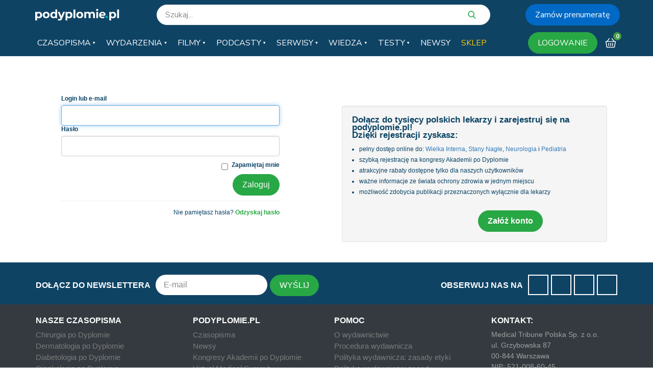

--- FILE ---
content_type: text/html; charset=utf-8
request_url: https://podyplomie.pl/auth/login?service=%2Fwiedza%2Fwielka-interna%2F1037%2Codma-srodpiersia
body_size: 17197
content:
<!DOCTYPE html>
<html class='html-podyplomie_pl' ng-app='docaccess'>
<head>

<!-- Google Tag Manager -->
<script>(function(w,d,s,l,i){w[l]=w[l]||[];w[l].push({'gtm.start':
new Date().getTime(),event:'gtm.js'});var f=d.getElementsByTagName(s)[0],
j=d.createElement(s),dl=l!='dataLayer'?'&l='+l:'';j.async=true;j.src=
  'https://www.googletagmanager.com/gtm.js?id='+i+dl;f.parentNode.insertBefore(j,f);
})(window,document,'script','dataLayer','GTM-55FTDND');</script>
<!-- End Google Tag Manager -->

<script async src="https://www.googletagmanager.com/gtag/js?id=G-MSV3R07GV8"></script>
<script>
  window.dataLayer = window.dataLayer || [];
  function gtag(){dataLayer.push(arguments);}
  gtag('js', new Date());

  gtag('config', 'G-MSV3R07GV8');
</script>

<script id="Cookiebot" src="https://consent.cookiebot.com/uc.js" data-cbid="6c85dd69-5b53-4661-a201-a01f22a20f04" data-blockingmode="auto" type="text/javascript" defer></script>

<title>Logowanie - podyplomie.pl</title>
<meta content='' name='description'>
<meta content='' name='keywords'>


<meta content='width=device-width, initial-scale=1, maximum-scale=1' name='viewport'>
<link rel="stylesheet" media="screen" href="https://fonts.googleapis.com/css?family=Open+Sans|Nunito+Sans:300,400,700&amp;subset=latin-ext" />
<link rel="stylesheet" media="all" href="/auth/assets/application-f1e87bda2e5f1accc36dfe02a23d1115.css" />
<script>
  window.CASino = {baseUrl: '/auth/'};
</script>
<script>
  !function(f,b,e,v,n,t,s){if(f.fbq)return;n=f.fbq=function(){n.callMethod?
  n.callMethod.apply(n,arguments):n.queue.push(arguments)};if(!f._fbq)f._fbq=n;
  n.push=n;n.loaded=!0;n.version='2.0';n.queue=[];t=b.createElement(e);t.async=!0;
  t.src=v;s=b.getElementsByTagName(e)[0];s.parentNode.insertBefore(t,s)}(window,
  document,'script','https://connect.facebook.net/en_US/fbevents.js');
  fbq('init', '1752425995075703');
  fbq('track', 'PageView');
</script>
<script src="/auth/assets/application-c23ae036418e0380b5d4cecda73e008a.js"></script>
<meta content='' name='author'>
<meta charset='UTF-8'>
</head>
<body class='home podyplomie_pl'>

<!-- Google Tag Manager (noscript) -->
<noscript><iframe src="https://www.googletagmanager.com/ns.html?id=GTM-55FTDND" height="0" width="0" style="display:none;visibility:hidden"></iframe></noscript>
<!-- End Google Tag Manager (noscript) -->

<link rel="stylesheet" media="screen" href="https://fonts.googleapis.com/css?family=Roboto:400,700|Nunito+Sans:300,400,400i,700,900i&amp;amp;subset=latin-ext" />
<link rel="stylesheet" media="all" href="https://podyplomie.pl/assets/header-06060312a3931e41e81f6359f172d06f9969e61b281cdc4ff88d827979a1ce7d.css" />
<script src="https://podyplomie.pl/assets/headers-4ad9cf4fe2a2624307c1b032bc5560b3c920a665331a2815a64ce9955b167ee4.js" media="all"></script>
<svg style="display: none">
  <defs>

    <g id="icon_envelope">
      <path d="M20 4H4c-1.1 0-1.99.9-1.99 2L2 18c0 1.1.9 2 2 2h16c1.1 0 2-.9 2-2V6c0-1.1-.9-2-2-2zm0 4l-8 5-8-5V6l8 5 8-5v2z"/>
    </g>

    <g id="icon_mail">
        <path fill="white" stroke="white"
              d="M28.265,74.024H.52a.52.52,0,0,0-.52.52V93.965a.52.52,0,0,0,.5.519H28.265a.52.52,0,0,0,.52-.52V74.544A.52.52,0,0,0,28.265,74.024Zm-1.256,1.04L14.393,87.681,1.776,75.064Zm.736,17.645L21,85.968a.52.52,0,0,0-.736.736l6.742,6.742H1.776L8.518,86.7a.52.52,0,0,0-.736-.736L1.04,92.71V75.8L14.025,88.784a.52.52,0,0,0,.736,0L27.745,75.8V92.71Z"
              transform="translate(0 -74.024)"/>
    </g>

    <g id="icon_phone" transform="translate(0.533 0.504)">
      <path fill="white" stroke="white"
            d="M25.992,21.407A2,2,0,0,0,25,19.929l-6.417-3.694a2.014,2.014,0,0,0-2.424.321L14.9,17.819a.926.926,0,0,1-1.237.069,36.529,36.529,0,0,1-2.916-2.623,36.542,36.542,0,0,1-2.623-2.916.926.926,0,0,1,.069-1.237L9.455,9.848a2.013,2.013,0,0,0,.321-2.424L6.081,1.007A2.01,2.01,0,0,0,2.918.589l-1.9,1.9C-.316,3.822-.337,6.254.953,9.34a30.236,30.236,0,0,0,6.52,9.2,30.235,30.235,0,0,0,9.2,6.52,10.725,10.725,0,0,0,4.028.952A3.841,3.841,0,0,0,23.517,25l1.9-1.9a2,2,0,0,0,.571-1.685Zm-7.827-4.443,6.417,3.694a1.167,1.167,0,0,1,.357,1.705L16.411,17.5l.346-.346a1.17,1.17,0,0,1,1.408-.186ZM4.492.853a1.159,1.159,0,0,1,.859.575L9.045,7.844a1.169,1.169,0,0,1-.186,1.408l-.318.318-4.894-8.5A1.153,1.153,0,0,1,4.336.842a1.19,1.19,0,0,1,.156.01ZM22.921,24.4c-1.056,1.056-3.216,1.012-5.925-.121a29.384,29.384,0,0,1-8.926-6.338A29.384,29.384,0,0,1,1.731,9.014C.6,6.3.553,4.145,1.609,3.089L3.023,1.675l4.9,8.512-.329.329a1.768,1.768,0,0,0-.13,2.362,37.384,37.384,0,0,0,2.683,2.983,37.4,37.4,0,0,0,2.983,2.683,1.768,1.768,0,0,0,2.362-.13l.3-.3,8.539,4.874L22.921,24.4Z"
            transform="translate(0 0)"/>
    </g>

    <g id="icon_user">
      <path stroke='white' stroke-width='1.5px' fill='white' transform="translate(2, 2)" d="M0,17.326V15.16c0-2.383,3.9-4.332,8.663-4.332s8.663,1.949,8.663,4.332v2.165ZM4.331,4.332A4.331,4.331,0,1,1,8.663,8.663,4.332,4.332,0,0,1,4.331,4.332Z"/>
    </g>

    <g id="icon_user_lines">
      <path stroke-width='1.5px' fill='none' transform="translate(2, 2)" d="M0,17.326V15.16c0-2.383,3.9-4.332,8.663-4.332s8.663,1.949,8.663,4.332v2.165ZM4.331,4.332A4.331,4.331,0,1,1,8.663,8.663,4.332,4.332,0,0,1,4.331,4.332Z"/>
    </g>

    <g id="icon_lock">
      <path d="M18 8h-1V6c0-2.76-2.24-5-5-5S7 3.24 7 6v2H6c-1.1 0-2 .9-2 2v10c0 1.1.9 2 2 2h12c1.1 0 2-.9 2-2V10c0-1.1-.9-2-2-2zm-6 9c-1.1 0-2-.9-2-2s.9-2 2-2 2 .9 2 2-.9 2-2 2zm3.1-9H8.9V6c0-1.71 1.39-3.1 3.1-3.1 1.71 0 3.1 1.39 3.1 3.1v2z"/>
    </g>

    <g id = "icon-right-arrow">
      <path d="M8604.99,3368.99L8610,3374l-5.01,5.01" style="stroke: inherit; filter: none; fill: inherit"/>
    </g>

    <g id="icon_calendar">
      <path d="M17 12h-5v5h5v-5zM16 1v2H8V1H6v2H5c-1.11 0-1.99.9-1.99 2L3 19c0 1.1.89 2 2 2h14c1.1 0 2-.9 2-2V5c0-1.1-.9-2-2-2h-1V1h-2zm3 18H5V8h14v11z"/>
    </g>

    <g id="icon_clock">
      <path d="M11.99 2C6.47 2 2 6.48 2 12s4.47 10 9.99 10C17.52 22 22 17.52 22 12S17.52 2 11.99 2zM12 20c-4.42 0-8-3.58-8-8s3.58-8 8-8 8 3.58 8 8-3.58 8-8 8z"/>
      <path d="M12.5 7H11v6l5.25 3.15.75-1.23-4.5-2.67z"/>
    </g>

    <g id="icon_play">
      <path d="M12,0.2C5.5,0.2,0.2,5.5,0.2,12S5.5,23.8,12,23.8S23.8,18.5,23.8,12S18.5,0.2,12,0.2z M9.6,16.1V7.9 c0-0.3,0.3-0.6,0.6-0.6c0.1,0,0.3,0,0.4,0.1l5.5,4.1c0.3,0.2,0.3,0.6,0.1,0.8l-0.1,0.1l-5.6,4.2c-0.3,0.2-0.6,0.1-0.8-0.1 C9.6,16.3,9.6,16.2,9.6,16.1z"/>
    </g>

    <g id="icon_arrow_back">
      <path fill="none" d="M0 0h24v24H0V0z"/>
      <path d="M20 11H7.83l5.59-5.59L12 4l-8 8 8 8 1.41-1.41L7.83 13H20v-2z"/>
    </g>

    <g id="icon_hourglass">
      <path d="M6 2v6h.01L6 8.01 10 12l-4 4 .01.01H6V22h12v-5.99h-.01L18 16l-4-4 4-3.99-.01-.01H18V2H6zm10 14.5V20H8v-3.5l4-4 4 4zm-4-5l-4-4V4h8v3.5l-4 4z"/>
    </g>

    <g id="icon_star">
      <path d="M12,17.6l6.5,4.7L16,14.7l6.5-4.6h-8L12,2.2l-2.5,7.9h-8L8,14.7l-2.5,7.6L12,17.6z"/>
    </g>

    <g id="icon_cart">
      <path d="M23.8,8.2c-0.2-0.2-0.4-0.3-0.7-0.3h-2.5l-4.9-6.6c-0.3-0.4-0.9-0.5-1.3-0.2c-0.4,0.3-0.5,0.9-0.2,1.3l4.1,5.6h-13
    l4.1-5.6c0.3-0.4,0.2-1-0.2-1.3C8.9,0.8,8.3,0.9,8,1.3L3.1,7.9H0.9C0.6,7.9,0.4,8,0.2,8.2S0,8.7,0,8.9l2.2,13.4
    c0.1,0.4,0.4,0.7,0.9,0.7h17.7c0.4,0,0.8-0.3,0.9-0.7L24,8.9C24,8.7,24,8.4,23.8,8.2z M20.1,21.3H3.9L2,9.7H22L20.1,21.3z"/>
      <path d="M12,11.8c-0.5,0-0.9,0.4-0.9,0.9v5.9c0,0.5,0.4,0.9,0.9,0.9c0.5,0,0.9-0.4,0.9-0.9v-5.9C12.9,12.2,12.5,11.8,12,11.8z"/>
      <path d="M16.6,11.8c-0.5,0-0.9,0.4-0.9,0.9v5.9c0,0.5,0.4,0.9,0.9,0.9c0.5,0,0.9-0.4,0.9-0.9v-5.9C17.5,12.2,17.1,11.8,16.6,11.8z
    "/>
      <path d="M7.4,11.8c-0.5,0-0.9,0.4-0.9,0.9v5.9c0,0.5,0.4,0.9,0.9,0.9s0.9-0.4,0.9-0.9v-5.9C8.3,12.2,7.9,11.8,7.4,11.8z"/>
    </g>

    <g id="icon_search">
      <path class="cls-1" d="M20.53,19.65,16.1,15a7.51,7.51,0,1,0-5.75,2.68,7.38,7.38,0,0,0,4.31-1.36L19.12,21a1,1,0,0,0,.71.3,1,1,0,0,0,.68-.28A1,1,0,0,0,20.53,19.65Zm-10.18-15A5.56,5.56,0,1,1,4.8,10.21,5.57,5.57,0,0,1,10.35,4.65Z"/>
    </g>

    <g id="icon_hamburger">
      <rect class="cls-1" x="1.65" y="5.46" width="20.85" height="2.67" rx="1.33" ry="1.33"/>
      <rect class="cls-1" x="1.65" y="10.79" width="20.85" height="2.67" rx="1.33" ry="1.33"/>
      <rect class="cls-1" x="1.65" y="16.13" width="20.85" height="2.67" rx="1.33" ry="1.33"/>
    </g>

    <g id="icon_close">
      <rect class="cls-1" x="1.86" y="10.74" width="20.85" height="2.78" rx="1.39" ry="1.39" transform="translate(29.54 12.02) rotate(135)"/>
      <rect class="cls-1" x="1.86" y="10.74" width="20.85" height="2.78" rx="1.39" ry="1.39" transform="translate(12.17 -5.13) rotate(45)"/>
    </g>

    <g id="icon_book">
      <path d="M23.2,4.9l-1.7,0V3.2c0-0.4-0.3-0.7-0.7-0.8c-0.1,0-1.7-0.2-3.7,0.1c-2.2,0.4-3.9,1.4-5.1,2.9c-1.2-1.5-2.9-2.5-5.1-2.9
			c-2-0.4-3.6-0.1-3.7-0.1C2.8,2.5,2.5,2.8,2.5,3.2v1.7H0.8C0.4,4.9,0,5.3,0,5.7v15.1c0,0.3,0.1,0.5,0.3,0.7s0.5,0.2,0.7,0.1
			c0.1,0,6.1-2.1,10.6,0c0.2,0.1,0.5,0.1,0.7,0c4.5-2,10.5,0,10.6,0c0.1,0,0.2,0,0.3,0c0.2,0,0.3-0.1,0.5-0.1
			c0.2-0.2,0.3-0.4,0.3-0.7V5.7C24,5.3,23.6,4.9,23.2,4.9z M1.6,19.8V6.5h0.9v10.7c0,0.2,0.1,0.5,0.3,0.6C3,18,3.2,18.1,3.4,18
			c0,0,3.5-0.5,6.1,1.3C6.4,18.8,3.2,19.4,1.6,19.8z M11.2,18.6c-1.1-1-2.6-1.7-4.3-2c-0.8-0.2-1.6-0.2-2.2-0.2c-0.2,0-0.4,0-0.5,0
			V3.9h0C5.7,3.9,9.4,4,11.2,7.1V18.6z M12.8,7.1c1.8-3,5.5-3.2,7.1-3.1v12.4c-0.7,0-1.7,0-2.7,0.2c-1.7,0.3-3.2,1-4.3,2L12.8,7.1
			L12.8,7.1z M14.5,19.3c2.5-1.7,6-1.3,6.1-1.3c0.2,0,0.5,0,0.6-0.2c0.2-0.2,0.3-0.4,0.3-0.6V6.5h0.9v13.2
			C20.8,19.4,17.6,18.8,14.5,19.3z"/>
    </g>

    <g id="icon_logout">
      <path d="M1.2,14.2c-0.4-3.8,1.3-7.2,4-9.4C6.3,4,7.8,4.7,7.8,6l0,0c0,0.5-0.2,1-0.6,1.3c-1.9,1.6-3.1,4-2.8,6.7
			c0.4,3.5,3.2,6.4,6.7,6.8c4.6,0.5,8.5-3.1,8.5-7.6c0-2.4-1.1-4.5-2.8-5.9C16.4,7,16.2,6.5,16.2,6l0,0c0-1.3,1.5-2.1,2.6-1.3
			c2.5,2,4,5,4,8.4c0,6.2-5.3,11.2-11.6,10.8C6,23.6,1.7,19.4,1.2,14.2z M12,0c-0.9,0-1.6,0.7-1.6,1.6v7.3c0,0.9,0.7,1.6,1.6,1.6
			c0.9,0,1.6-0.7,1.6-1.6V1.6C13.6,0.7,12.9,0,12,0z"/>
    </g>

    <g id="icon_check">
      <path d="M24,2.6L9.1,17.5c-0.1,0.1-0.3,0.1-0.5,0L0.1,9.1C0,8.9,0,8.7,0.1,8.6l2.1-2.1c0.1-0.1,0.3-0.1,0.5,0l6.2,6.2 L21.4,0.1c0.1-0.1,0.3-0.1,0.5,0L24,2.2C24.1,2.3,24.1,2.5,24,2.6z"/>
    </g>

    <g id="icon_doctor">
      <path fill="#a5a5a5"
            d="M116.836,94.083,112.449,68.4a7.31,7.31,0,0,0-5.123-5.8l-11.832-3.57a13.2,13.2,0,0,0-9.157-11.46c.375-.416.722-.83,1.04-1.235a22.966,22.966,0,0,0,4.7-10.211h.913A4.31,4.31,0,0,0,97.3,31.819V29.612a4.335,4.335,0,0,0-2.232-3.765V20.539a1.452,1.452,0,1,0-2.9,0V26.5a8.951,8.951,0,0,0-1.931.559,1.458,1.458,0,0,0-.2.091c-.156.071-.312.146-.468.23v-11.7A5.87,5.87,0,0,0,83.7,9.812H79.69a6.024,6.024,0,0,0-3.8,1.357l-.393.321a4.056,4.056,0,0,1-5.135,0l-.393-.321a6.025,6.025,0,0,0-3.8-1.357H62.153a5.87,5.87,0,0,0-5.863,5.863v11.7c-.156-.084-.312-.159-.468-.23a1.456,1.456,0,0,0-.2-.091,8.954,8.954,0,0,0-1.931-.559V11.432A8.537,8.537,0,0,1,62.215,2.9h21.42a8.537,8.537,0,0,1,8.527,8.527v2.283a1.452,1.452,0,1,0,2.9,0V11.432A11.445,11.445,0,0,0,83.635,0H62.215A11.445,11.445,0,0,0,50.783,11.432V25.847a4.335,4.335,0,0,0-2.232,3.765v2.207a4.31,4.31,0,0,0,4.306,4.306h.913a22.963,22.963,0,0,0,4.7,10.211c.318.4.665.819,1.039,1.234a13.245,13.245,0,0,0-9.156,11.461L38.525,62.6A7.31,7.31,0,0,0,33.4,68.4L31.62,78.831a1.452,1.452,0,0,0,2.863.489L36.264,68.89a4.422,4.422,0,0,1,3.1-3.509l10.944-3.3v2.872a7.265,7.265,0,0,0-5.522,4.572,7.364,7.364,0,0,0-.431,1.972L43.3,85.072a3.691,3.691,0,0,0,3.68,3.978h1.81a1.452,1.452,0,1,0,0-2.9h-1.81a.787.787,0,0,1-.784-.848l1.058-13.576a4.458,4.458,0,0,1,.261-1.194,4.391,4.391,0,0,1,4.11-2.8l.239,0h.033a4.351,4.351,0,0,1,4.055,2.6,4.454,4.454,0,0,1,.34,1.394L57.345,85.3a.787.787,0,0,1-.784.848h-1.81a1.452,1.452,0,1,0,0,2.9h1.81a3.691,3.691,0,0,0,3.68-3.978L59.183,71.5a7.355,7.355,0,0,0-.561-2.3,7.189,7.189,0,0,0-5.411-4.252V61.2L58.2,59.7c.454.957,1.354,3.024,3.137,7.479,1.8,4.5,4.03,10.259,6.172,15.861q.023.071.053.138c1.429,3.74,2.816,7.4,4,10.563a1.452,1.452,0,0,0,2.719,0c1.186-3.16,2.572-6.823,4-10.563a1.446,1.446,0,0,0,.053-.138c2.14-5.6,4.372-11.358,6.168-15.853,1.785-4.462,2.686-6.53,3.14-7.488L92.639,61.2V69.78a7.512,7.512,0,1,0,2.9.006V62.08l10.944,3.3a4.422,4.422,0,0,1,3.1,3.509l4.387,25.682a1.442,1.442,0,0,1-1.421,1.685H33.3a1.442,1.442,0,0,1-1.421-1.685L33.325,86.1a1.452,1.452,0,0,0-2.863-.489l-1.448,8.476A4.345,4.345,0,0,0,33.3,99.161h79.254a4.346,4.346,0,0,0,4.284-5.078ZM92.18,29.456a6.232,6.232,0,0,1,1.4-.189,1.484,1.484,0,0,0,.71-.168,1.376,1.376,0,0,1,.1.514v2.207a1.4,1.4,0,0,1-1.4,1.4H92.18V29.456ZM53.67,33.22h-.813a1.4,1.4,0,0,1-1.4-1.4V29.612a1.378,1.378,0,0,1,.1-.514,1.481,1.481,0,0,0,.71.168,6.474,6.474,0,0,1,1.4.19V33.22Zm2.9,1.628V31.034a2.038,2.038,0,0,0,2.62-1.953v-13.4a2.962,2.962,0,0,1,2.959-2.959h4.008a3.113,3.113,0,0,1,1.965.7l.393.321a6.961,6.961,0,0,0,8.812,0l.393-.321a3.112,3.112,0,0,1,1.965-.7H83.7a2.962,2.962,0,0,1,2.959,2.959V29.081a2.038,2.038,0,0,0,2.62,1.954v3.814c0,2.12-1.466,6.237-4.182,9.692a19.144,19.144,0,0,1-3.48,3.448,1.455,1.455,0,0,0-.13.1,14.155,14.155,0,0,1-17.118,0,1.473,1.473,0,0,0-.129-.1,19.159,19.159,0,0,1-3.481-3.449C58.04,41.086,56.574,36.969,56.574,34.849ZM82.438,58.309,72.925,65.42l-9.513-7.111A6.886,6.886,0,0,0,64.884,54.2V51.857a17.053,17.053,0,0,0,16.083,0V54.2A6.886,6.886,0,0,0,82.438,58.309Zm-21.45-1.621a3.97,3.97,0,0,0-2.448-.123c-.036.008-.07.018-.1.028l-5.017,1.514a10.316,10.316,0,0,1,8.561-8.136V54.2A3.84,3.84,0,0,1,60.988,56.688ZM64.93,68.345l-.008-.02-.218-.551-.039-.1-.209-.527-.015-.037q-.323-.811-.622-1.557l-.044-.108-.17-.422-.061-.152-.161-.4-.047-.116-.282-.695-.075-.183-.106-.26-.113-.276-.042-.1-.033-.079q-.252-.611-.478-1.153l0-.009c-.081-.192-.159-.38-.235-.559l-.116-.273,8.182,6.115-3.419,1.452-.018.008-1.427.606Zm3.465,8.891q-.43-1.116-.865-2.241-.679-1.754-1.3-3.341l.542-.23L68.986,74Zm4.559,11.8a1.446,1.446,0,0,0-.149-.244c-.656-1.734-1.489-3.929-2.411-6.343l1.356-7.423H74.1l1.356,7.423C74.49,84.981,73.623,87.268,72.953,89.038Zm1.692-16.914h-3.44l-1.628-1.892,3.348-1.422,3.348,1.422ZM78.321,75q-.434,1.122-.865,2.241L76.864,74l2.214-2.574.542.23Q79,73.244,78.321,75Zm5.562-13.954c-.072.17-.147.348-.223.529l-.03.071L83.4,62.2l-.016.039-.21.509-.039.1-.049.119-.1.236-.12.294-.04.1q-.152.372-.311.765l-.05.123-.16.395-.063.157-.168.417-.048.119q-.3.736-.613,1.535l-.021.053-.208.524-.039.1-.219.554,0,.01-.242.612-1.429-.607-.015-.006-3.421-1.453L84,60.769Q83.942,60.9,83.883,61.042Zm3.531-4.449h0a3.968,3.968,0,0,0-2.548.1,3.839,3.839,0,0,1-.991-2.491V49.969a10.235,10.235,0,0,1,8.567,8.14ZM98.684,77.155a4.609,4.609,0,1,1-4.609-4.609A4.615,4.615,0,0,1,98.684,77.155Z"
            transform="translate(-28.952)"/>
    </g>

    <g transform="translate(-8.081)" id="icon_hospital">
      <g transform="translate(33.478 39.764)">
        <path fill="#a5a5a5"
              d="M166.051,195.222h-14.09V181.177a1.655,1.655,0,0,0-1.617-1.684h-9.969a1.623,1.623,0,0,0-1.706,1.573v14.156H124.58a1.822,1.822,0,0,0-1.861,1.75v9.858a1.782,1.782,0,0,0,1.861,1.684h14.09v14.112a1.78,1.78,0,0,0,1.706,1.839h9.858a1.78,1.78,0,0,0,1.706-1.839V208.514h14.09a1.782,1.782,0,0,0,1.861-1.684v-9.858A1.788,1.788,0,0,0,166.051,195.222Zm-1.684,9.748H150.256a1.929,1.929,0,0,0-1.839,1.861v14.09h-6.2v-14.09a1.913,1.913,0,0,0-1.839-1.861H126.264v-6.2h14.112a1.84,1.84,0,0,0,1.839-1.794V183.038h6.2v13.935a1.84,1.84,0,0,0,1.839,1.794h14.112Z"
              transform="translate(-122.719 -179.491)"/>
      </g>
      <g transform="translate(8.081 0)">
        <path fill="#a5a5a5"
              d="M103.572,46.722,86.868,30.04V10.279a1.754,1.754,0,0,0-1.75-1.75H76.81a1.664,1.664,0,0,0-1.684,1.662v8.02L57.381.51a1.847,1.847,0,0,0-2.548,0L8.6,46.722A1.761,1.761,0,0,0,9.84,49.735h9.9V97.719a1.855,1.855,0,0,0,1.772,1.861H90.634a1.855,1.855,0,0,0,1.772-1.861V49.735h9.9a1.759,1.759,0,0,0,1.772-1.75A1.794,1.794,0,0,0,103.572,46.722ZM90.634,46.19a1.782,1.782,0,0,0-1.772,1.794V96.036H23.287V47.985a1.8,1.8,0,0,0-1.772-1.794h-7.4L56.074,4.231,75.547,23.7a1.813,1.813,0,0,0,1.972.377,1.836,1.836,0,0,0,1.152-1.639V12.074h4.652v18.7a1.742,1.742,0,0,0,.51,1.241L98.011,46.19Z"
              transform="translate(-8.081 0)"/>
      </g>
    </g>

    <g transform="translate(0 -72.533)" id="icon_truck">
      <g transform="translate(6.265 96.809)">
        <path fill="#3B3B3B"
              d="M72.965,337.067a4.7,4.7,0,1,0,4.7,4.7A4.7,4.7,0,0,0,72.965,337.067Zm0,7.831a3.132,3.132,0,1,1,3.132-3.132A3.135,3.135,0,0,1,72.965,344.9Z"
              transform="translate(-68.267 -337.067)"/>
      </g>
      <g transform="translate(32.889 96.809)">
        <path fill="#3B3B3B"
              d="M363.1,337.067a4.7,4.7,0,1,0,4.7,4.7A4.7,4.7,0,0,0,363.1,337.067Zm0,7.831a3.132,3.132,0,1,1,3.132-3.132A3.135,3.135,0,0,1,363.1,344.9Z"
              transform="translate(-358.4 -337.067)"/>
      </g>
      <g transform="translate(29.757 81.147)">
        <path fill="#3B3B3B"
              d="M341.37,177.723l-7.048-10.963a.783.783,0,0,0-.659-.359H325.05a.783.783,0,0,0-.783.783V186.76a.782.782,0,0,0,.783.783h3.132v-1.566h-2.349V167.966h7.4l6.692,10.41v7.6h-3.915v1.566h4.7a.782.782,0,0,0,.783-.783v-8.614A.781.781,0,0,0,341.37,177.723Z"
              transform="translate(-324.267 -166.4)"/>
      </g>
      <g transform="translate(32.889 84.279)">
        <path fill="#3B3B3B"
              d="M359.967,207.581V202.1h6.265v-1.566h-7.048a.783.783,0,0,0-.783.783v7.048a.782.782,0,0,0,.783.783H370.93v-1.566H359.967Z"
              transform="translate(-358.401 -200.533)"/>
      </g>
      <g transform="translate(0 75.665)">
        <path fill="#3B3B3B"
              d="M30.54,106.667H.783A.783.783,0,0,0,0,107.45v25.059a.783.783,0,0,0,.783.783H7.048v-1.566H1.566V108.233H29.757v23.492H14.878v1.566H30.54a.782.782,0,0,0,.783-.783V107.45A.783.783,0,0,0,30.54,106.667Z"
              transform="translate(0 -106.667)"/>
      </g>
      <g transform="translate(0.783 97.592)">
        <g transform="translate(0 0)">
          <rect fill="#3B3B3B" width="4.698" height="1.566"/>
        </g>
      </g>
      <g transform="translate(16.445 97.592)">
        <g transform="translate(0 0)">
          <rect fill="#3B3B3B" width="13.312" height="1.566"/>
        </g>
      </g>
      <g transform="translate(43.069 97.592)">
        <g transform="translate(0 0)">
          <rect fill="#3B3B3B" width="3.132" height="1.566"/>
        </g>
      </g>
      <g transform="translate(3.132 78.798)">
        <g transform="translate(0 0)">
          <rect fill="#3B3B3B" width="27.408" height="1.566"/>
        </g>
      </g>
      <g transform="translate(10.18 100.724)">
        <g transform="translate(0 0)">
          <rect fill="#3B3B3B" width="1.566" height="1.566"/>
        </g>
      </g>
      <g transform="translate(36.805 100.724)">
        <g transform="translate(0 0)">
          <rect fill="#3B3B3B" width="1.566" height="1.566"/>
        </g>
      </g>
      <g transform="translate(3.132 72.533)">
        <g transform="translate(0 0)">
          <rect fill="#3B3B3B" width="10.963" height="1.566"/>
        </g>
      </g>
      <g transform="translate(0 72.533)">
        <g transform="translate(0 0)">
          <rect fill="#3B3B3B" width="1.566" height="1.566"/>
        </g>
      </g>
    </g>

    <g transform="translate(0 -7.982)" id="icon_payment">
      <g transform="translate(0 22.873)">
        <g transform="translate(0 0)">
          <path fill="#3B3B3B"
                d="M39.852,160.017H.672a.671.671,0,0,0-.672.67v18.807a.671.671,0,0,0,.67.672H27.313a.672.672,0,0,0,0-1.343H1.343V161.36H39.179v1.679a.671.671,0,0,0,.67.672h0a.671.671,0,0,0,.672-.67v-2.352A.671.671,0,0,0,39.852,160.017Z"
                transform="translate(0 -160.017)"/>
        </g>
      </g>
      <g transform="translate(1.567 12.687)">
        <path fill="#3B3B3B"
              d="M49.725,63.088,18.382,56.035a.671.671,0,0,0-.8.509L16.011,63.6a.672.672,0,1,0,1.312.291l1.421-6.395L49.43,64.4a.633.633,0,0,0,.148.016.672.672,0,0,0,.147-1.327Z"
              transform="translate(-15.995 -56.019)"/>
      </g>
      <g transform="translate(10.174 7.982)">
        <g transform="translate(0 0)">
          <path fill="#3B3B3B"
                d="M125.191,15.87,106.385,8.034a.674.674,0,0,0-.862.32l-1.567,3.134a.674.674,0,0,0,1.186.641c.007-.013.014-.026.02-.039v0l1.286-2.573,18.225,7.594a.673.673,0,1,0,.519-1.243Z"
                transform="translate(-103.875 -7.982)"/>
        </g>
      </g>
      <g transform="translate(25.074 26.008)">
        <g transform="translate(0 0)">
          <path fill="#3B3B3B" d="M262.891,192.017h-6.219a.672.672,0,1,0,0,1.343h6.219a.672.672,0,1,0,0-1.343Z"
                transform="translate(-256 -192.017)"/>
        </g>
      </g>
      <g transform="translate(12.582 26.052)">
        <g transform="translate(0 0)">
          <path fill="#3B3B3B"
                d="M135.351,192.473a6.9,6.9,0,1,0,6.9,6.9A6.9,6.9,0,0,0,135.351,192.473Zm0,12.537a5.642,5.642,0,1,1,5.642-5.642A5.642,5.642,0,0,1,135.351,205.01Z"
                transform="translate(-128.456 -192.473)"/>
        </g>
      </g>
      <g transform="translate(29.664 28.246)">
        <path fill="#3B3B3B"
              d="M311.475,214.873c-4.153,0-8.619.981-8.619,3.134v18.806c0,2.153,4.466,3.134,8.619,3.134s8.619-.981,8.619-3.134V218.007C320.095,215.854,315.628,214.873,311.475,214.873Zm7.052,21.928c-.118.435-2.468,1.579-7.052,1.579s-6.934-1.144-7.052-1.567v-1.232a20.8,20.8,0,0,0,14.1,0Zm0-3.134c-.118.435-2.468,1.579-7.052,1.579s-6.934-1.144-7.052-1.567v-1.232a20.8,20.8,0,0,0,14.1,0Zm0-3.134c-.118.435-2.468,1.579-7.052,1.579s-6.934-1.144-7.052-1.567v-1.232a20.8,20.8,0,0,0,14.1,0Zm0-3.134c-.118.435-2.468,1.579-7.052,1.579s-6.934-1.144-7.052-1.567v-1.232a20.8,20.8,0,0,0,14.1,0Zm0-3.134c-.118.435-2.468,1.579-7.052,1.579s-6.934-1.144-7.052-1.567v-1.232a20.8,20.8,0,0,0,14.1,0Zm0-3.134c-.118.435-2.468,1.579-7.052,1.579s-6.934-1.144-7.052-1.567V219.91a20.8,20.8,0,0,0,14.1,0Zm-7.052-1.555c-4.577,0-6.926-1.141-7.052-1.553v0c.126-.436,2.475-1.577,7.052-1.577,4.545,0,6.9,1.124,7.052,1.567C318.371,218.451,316.02,219.574,311.475,219.574Z"
              transform="translate(-302.856 -214.873)"/>
      </g>
      <g transform="translate(3.134 26.008)">
        <g transform="translate(0 0)">
          <path fill="#3B3B3B"
                d="M42.067,204.553H36.144l-2.808-3.072v-5.093l3.1-3.029h5.63a.672.672,0,1,0,0-1.343h-5.9a.672.672,0,0,0-.47.19l-3.5,3.414a.842.842,0,0,0-.2.548v5.573a.672.672,0,0,0,.176.453l3.184,3.482a.671.671,0,0,0,.5.219h6.22a.672.672,0,0,0,0-1.343Z"
                transform="translate(-31.992 -192.017)"/>
        </g>
      </g>
      <g transform="translate(17.127 29.422)">
        <path fill="#3B3B3B"
              d="M177.6,229.615h-.784c-.244,0-.392-.136-.392-.2s.148-.2.392-.2h1.959a.784.784,0,1,0,0-1.567h-.784a.784.784,0,1,0-1.567,0v.035a1.824,1.824,0,0,0-1.567,1.724,1.871,1.871,0,0,0,1.959,1.767h.784c.244,0,.392.136.392.2s-.148.2-.392.2H175.64a.784.784,0,1,0,0,1.567h.784a.784.784,0,1,0,1.567,0v-.035a1.824,1.824,0,0,0,1.567-1.724A1.871,1.871,0,0,0,177.6,229.615Z"
              transform="translate(-174.856 -226.873)"/>
      </g>
    </g>

    <g transform="translate(-15.75 -39.765)" id="icon_refund">
      <path fill="#3B3B3B" stroke="#f5f5f5" stroke-width="0.5px"
            d="M17.666,252.594l1.359-1.359a26.353,26.353,0,0,0,52.294,1.793.976.976,0,1,0-1.929-.3,24.4,24.4,0,0,1-48.385-1.273l1.136,1.136a.976.976,0,0,0,1.38-1.38l-2.928-2.928a.976.976,0,0,0-1.38,0l-2.928,2.928a.976.976,0,0,0,1.38,1.38Z"
            transform="translate(0 -182.611)"/>
      <path fill="#3B3B3B" stroke="#f5f5f5" stroke-width="0.5px"
            d="M96.109,62.747,94.75,64.106a26.353,26.353,0,0,0-52.294-1.793.976.976,0,1,0,1.929.3,24.4,24.4,0,0,1,48.385,1.274l-1.137-1.137a.976.976,0,1,0-1.38,1.38l2.928,2.928a.976.976,0,0,0,1.38,0l2.928-2.928a.976.976,0,1,0-1.38-1.38Z"
            transform="translate(-23.219 0)"/>
      <path fill="#3B3B3B" stroke="#f5f5f5" stroke-width="0.5px"
            d="M177.214,189.246h0s5.886-4.907,5.9-4.919a.973.973,0,0,0,.308-.71s-.023-14.86-.042-14.922a.976.976,0,0,0-.934-.693H166.832a.975.975,0,0,0-.542.164l-5.855,3.9a.973.973,0,0,0-.426.707c0,.016,0,.034-.006.052s0,.024,0,.037,0,.01,0,.017v15.615a.976.976,0,0,0,.976.976h15.615A.972.972,0,0,0,177.214,189.246Zm4.256-6.087-3.9,3.253V173.4l3.9-2.6Zm-5.856,4.361H161.952V173.856h3.9v5.856a.976.976,0,0,0,.976.976h3.9a.976.976,0,0,0,.976-.976v-5.856h3.9Zm-7.808-8.783v-4.88h1.952v4.88ZM164.2,171.9l2.928-1.952h12.1L176.3,171.9Z"
            transform="translate(-126.433 -112.37)"/>
      <path fill="#3B3B3B" stroke="#f5f5f5" stroke-width="0.5px" d="M202.928,296h-1.952a.976.976,0,1,0,0,1.952h1.952a.976.976,0,1,0,0-1.952Z"
            transform="translate(-161.553 -224.755)"/>
      <path fill="#3B3B3B" stroke="#f5f5f5" stroke-width="0.5px"
            d="M248,296.976a.976.976,0,0,0,.976.976h.976a.976.976,0,1,0,0-1.952h-.976A.976.976,0,0,0,248,296.976Z"
            transform="translate(-203.698 -224.755)"/>
      <circle fill="#3B3B3B" stroke="#f5f5f5" stroke-width="0.5px" cx="0.976" cy="0.976" r="0.976" transform="translate(44.302 81.004)"/>
      <circle fill="#3B3B3B" stroke="#f5f5f5" stroke-width="0.5px" cx="0.976" cy="0.976" r="0.976" transform="translate(40.398 81.004)"/>
      <circle fill="#3B3B3B" stroke="#f5f5f5" stroke-width="0.5px" cx="0.976" cy="0.976" r="0.976" transform="translate(48.206 81.004)"/>
    </g>

    <g transform="translate(-31.583)" id="icon_safety">
      <g transform="translate(31.583)">
        <g transform="translate(0)">
          <path fill="#3B3B3B"
                d="M70.687,3.749C63.712.4,51.9.009,51.374,0c-.5,0-12.311.4-19.286,3.749a.886.886,0,0,0-.505.8V23.62c0,.585.355,14.438,19.5,22.911a.886.886,0,0,0,.718,0c19.074-8.482,19.384-22.344,19.393-22.92V4.547A.886.886,0,0,0,70.687,3.749ZM69.42,23.6c0,.133-.328,13.117-18.045,21.148C33.728,36.773,33.338,24.143,33.329,23.611V5.114C39.852,2.207,50.763,1.79,51.374,1.773S62.9,2.207,69.42,5.114Z"
                transform="translate(-31.583)"/>
        </g>
      </g>
      <g transform="translate(35.802 4.99)">
        <g transform="translate(0)">
          <path fill="#3B3B3B"
                d="M100.365,47.974c-5.46-2.659-14.686-2.925-15.067-2.934h-.062c-.417.009-9.643.3-15.067,2.925h0a.886.886,0,0,0-.505.8V63.6c0,.461.284,11.354,15.245,17.992a.886.886,0,0,0,.718,0c14.97-6.639,15.245-17.531,15.245-18V48.771A.886.886,0,0,0,100.365,47.974ZM99.106,63.582c0,.408-.319,10.069-13.835,16.228-13.516-6.2-13.827-15.821-13.835-16.22V49.339C76.488,47.149,84.73,46.83,85.271,46.8s8.748.346,13.8,2.535l.035-.009Z"
                transform="translate(-69.663 -45.04)"/>
        </g>
      </g>
      <g transform="translate(43.052 11.611)">
        <path fill="#3B3B3B"
              d="M150,110.138h-.443a6.275,6.275,0,0,0-12.408,0h-.275a1.773,1.773,0,0,0-1.773,1.773v9.014a1.773,1.773,0,0,0,1.746,1.773H150a1.773,1.773,0,0,0,1.773-1.773v-9.014A1.773,1.773,0,0,0,150,110.138Zm-6.661-3.625a4.52,4.52,0,0,1,4.427,3.625h-8.863A4.52,4.52,0,0,1,143.341,106.513ZM150,120.925H136.849v-9.014H150Z"
              transform="translate(-135.103 -104.803)"/>
      </g>
      <g transform="translate(50.488 20.828)">
        <g transform="translate(0)">
          <path fill="#3B3B3B"
                d="M203.109,188a.886.886,0,0,0-.886.886v3.031a.886.886,0,0,0,1.773,0v-3.031A.886.886,0,0,0,203.109,188Z"
                transform="translate(-202.223 -188)"/>
        </g>
      </g>
    </g>
  </defs>
</svg>

<div class='navbar'>
<div class='subscribe-popup__mask'>
<div class='subscribe-popup'>
<div class='subscribe-popup__container'>
<div class='subscribe-popup__row'>
<div class='subscribe-popup__header'>
<p class='subscribe-popup__header__text'>
Kontynuuj lub
<br>
Zamów prenumeratę
</p>
</div>
<button class='subscribe-popup__close'>
<svg class=" icon" viewBox="0 0 24 24"><use xlink:href="#icon_close"></use></svg>
</button>
<ul class='subscribe-popup__list'>
<li class='subscribe-popup__list_item'>
<a class="subscribe-popup__list_link" target="blank" href="/s/pren-chpd"><p class='subscribe-popup__list_title'>
Chirurgia po Dyplomie
</p>
<button class='subscribe-popup__list_button'>
Sprawdź
</button>
</a></li>
<li class='subscribe-popup__list_item'>
<a class="subscribe-popup__list_link" target="blank" href="/s/pren-derpd"><p class='subscribe-popup__list_title'>
Dermatologia po Dyplomie
</p>
<button class='subscribe-popup__list_button'>
Sprawdź
</button>
</a></li>
<li class='subscribe-popup__list_item'>
<a class="subscribe-popup__list_link" target="blank" href="/s/pren-dpd"><p class='subscribe-popup__list_title'>
Diabetologia po Dyplomie
</p>
<button class='subscribe-popup__list_button'>
Sprawdź
</button>
</a></li>
<li class='subscribe-popup__list_item'>
<a class="subscribe-popup__list_link" target="blank" href="/s/pren-gpd"><p class='subscribe-popup__list_title'>
Ginekologia po Dyplomie
</p>
<button class='subscribe-popup__list_button'>
Sprawdź
</button>
</a></li>
<li class='subscribe-popup__list_item'>
<a class="subscribe-popup__list_link" target="blank" href="/s/pren-kpd"><p class='subscribe-popup__list_title'>
Kardiologia po Dyplomie
</p>
<button class='subscribe-popup__list_button'>
Sprawdź
</button>
</a></li>
<li class='subscribe-popup__list_item'>
<a class="subscribe-popup__list_link" target="blank" href="/s/pren-mt"><p class='subscribe-popup__list_title'>
Medical Tribune
</p>
<button class='subscribe-popup__list_button'>
Sprawdź
</button>
</a></li>
<li class='subscribe-popup__list_item'>
<a class="subscribe-popup__list_link" target="blank" href="/s/pren-mpd"><p class='subscribe-popup__list_title'>
Medycyna po Dyplomie
</p>
<button class='subscribe-popup__list_button'>
Sprawdź
</button>
</a></li>
<li class='subscribe-popup__list_item'>
<a class="subscribe-popup__list_link" target="blank" href="/s/pren-npd"><p class='subscribe-popup__list_title'>
Neurologia po Dyplomie
</p>
<button class='subscribe-popup__list_button'>
Sprawdź
</button>
</a></li>
<li class='subscribe-popup__list_item'>
<a class="subscribe-popup__list_link" target="blank" href="/s/pren-okpd"><p class='subscribe-popup__list_title'>
Okulistyka po Dyplomie
</p>
<button class='subscribe-popup__list_button'>
Sprawdź
</button>
</a></li>
<li class='subscribe-popup__list_item'>
<a class="subscribe-popup__list_link" target="blank" href="/s/pren-opd"><p class='subscribe-popup__list_title'>
Onkologia po Dyplomie
</p>
<button class='subscribe-popup__list_button'>
Sprawdź
</button>
</a></li>
<li class='subscribe-popup__list_item'>
<a class="subscribe-popup__list_link" target="blank" href="/s/pren-ppd"><p class='subscribe-popup__list_title'>
Pediatria po Dyplomie
</p>
<button class='subscribe-popup__list_button'>
Sprawdź
</button>
</a></li>
<li class='subscribe-popup__list_item'>
<a class="subscribe-popup__list_link" target="blank" href="/s/pren-pspd "><p class='subscribe-popup__list_title'>
Psychiatria po Dyplomie
</p>
<button class='subscribe-popup__list_button'>
Sprawdź
</button>
</a></li>
<li class='subscribe-popup__list_item'>
<a class="subscribe-popup__list_link" target="blank" href="/s/pren-snpd"><p class='subscribe-popup__list_title'>
Stany nagłe po Dyplomie
</p>
<button class='subscribe-popup__list_button'>
Sprawdź
</button>
</a></li>
<li class='subscribe-popup__list_item'>
<a class="subscribe-popup__list_link" target="blank" href="/s/pren-mts"><p class='subscribe-popup__list_title'>
Stomatologia po Dyplomie
</p>
<button class='subscribe-popup__list_button'>
Sprawdź
</button>
</a></li>
</ul>
</div>
</div>
</div>
</div>

<div class='container'>
<div class='row'>
<div class='col'>
<nav class='navbar__container'>
<div class='navbar__items navbar__items_mobile'>
<div class='navbar__item order-0'>
<button class='navbar-mobile-button navbar-mobile-button_menu hamburger' data-toggle='mobile-menu'>
<span class='hamburger__line hamburger__line_top'></span>
<span class='hamburger__line hamburger__line_middle'></span>
<span class='hamburger__line hamburger__line_bottom'></span>
</button>

<a class="navbar__link" href="/"><img class="navbar__logo" src="https://podyplomie.pl/assets/podyplomie_logo-c49280307c02c94d86086459cec98a024e79108bdaee62b012fdde1e90868be1.svg" alt="Podyplomie logo" width="165" height="32" />
</a></div>
<div class='navbar__item_group'>
<div class='navbar__item order-2 order-xl-0 d-sm-flex d-xl-none'>
<button class='navbar-link_white navbar-mobile-button' id='mobileSearchButton'>
<svg class="icon-white icon" viewBox="0 0 24 24"><use xlink:href="#icon_search"></use></svg>
</button>
</div>
<div class='navbar__item order-2 order-xl-0'>
<a class="navbar-link_white navbar-mobile-button" href="/order"><svg class="icon-white icon" viewBox="0 0 24 24"><use xlink:href="#icon_cart"></use></svg>
</a></div>
<div class='navbar__item order-2 order-xl-0 d-sm-flex d-xl-none'>
<div class='dropdown'>
<a class='dropdown_button pr-0 navbar-mobile-button' href='/auth/login'>
<svg class=" icon" viewBox="0 0 24 24"><use xlink:href="#icon_user_lines"></use></svg>
</a>
</div>
</div>
</div>
</div>
<div class='navbar__items navbar__items_mobile d-flex d-lg-none'>
<form action='/search' class='navbar__form navbar__form_mobile' id='mobileSearchForm' method='get' role='search'>
<input class='input' id='mobileSearchBar' name='q' placeholder='Szukaj...' type='text'>
<button class='btn btn-single-submit btn-single-submit_right button-icon' type='submit'>
<svg class="icon-green icon" viewBox="0 0 24 24"><use xlink:href="#icon_search"></use></svg>
</button>
</form>
</div>
<div class='navbar__items navbar__items_all-widths'>
<div class='navbar__item d-none d-lg-flex'>
<a href="/"><img class="navbar__logo" src="https://podyplomie.pl/assets/podyplomie_logo-c49280307c02c94d86086459cec98a024e79108bdaee62b012fdde1e90868be1.svg" alt="Podyplomie logo" width="165" height="32" />
</a></div>
<div class='navbar__item navbar__item_grow d-none d-md-flex' id='search-wrapper'>
<form action='/search' class='navbar__form d-none d-lg-flex' method='get' role='search'>
<div class='input-wrapper'>
<input class='input' id='navbarSearch' name='q' placeholder='Szukaj...' type='text'>
<button class='btn btn-single-submit btn-single-submit_right btn-icon' type='submit'>
<svg class="icon-green icon" viewBox="0 0 24 24"><use xlink:href="#icon_search"></use></svg>
</button>
</div>
</form>
</div>
<div class='navbar__item d-none d-lg-flex'>
<a class="subscribe__button navbar-link navbar-link_highlighted btn" href="/subskrypcja"><div class='navbar__link-text'>
Zamów prenumeratę
</div>
</a></div>
<div class='navbar__item_group navbar__item_group_main'>
<div class='navbar__item_group navbar__item_group_mobile_column'>
<div class='navbar__item order-mobile_2 order-md-2 order-lg-0 navbar__border_mobile'>
<div class='dropdown'>
<a class="navbar__link navbar-link dropdown__button" id="czasopisma_dropdown" role="button" href="#czasopisma_content"><div class='navbar-link_group'>
Czasopisma
</div>
<div class='dropdown__icon'></div>
</a><div class='dropdown__content dropdown-menu' id='czasopisma_content'>
<div class='nav-vertical'>
<a class="nav-vertical__link" target="_self" href="/chpd">Chirurgia po Dyplomie
</a><a class="nav-vertical__link" target="_self" href="/derpd">Dermatologia po Dyplomie
</a><a class="nav-vertical__link" target="_self" href="/dpd">Diabetologia po Dyplomie
</a><a class="nav-vertical__link" target="_self" href="/gpd">Ginekologia po Dyplomie
</a><a class="nav-vertical__link" target="_self" href="/kpd">Kardiologia po Dyplomie
</a><a class="nav-vertical__link" target="_self" href="/mtd">Medical Tribune
</a><a class="nav-vertical__link" target="_self" href="/mpd">Medycyna po Dyplomie
</a><a class="nav-vertical__link" target="_self" href="/monpd">Monografie po Dyplomie
</a><a class="nav-vertical__link" target="_self" href="/npd">Neurologia po Dyplomie
</a><a class="nav-vertical__link" target="_self" href="/okpd">Okulistyka po Dyplomie
</a><a class="nav-vertical__link" target="_self" href="/opd">Onkologia po Dyplomie
</a><a class="nav-vertical__link" target="_self" href="/ppd">Pediatria po Dyplomie
</a><a class="nav-vertical__link" target="_self" href="/pspd">Psychiatria po Dyplomie
</a><a class="nav-vertical__link" target="_self" href="/snpd">Stany Nagłe po Dyplomie
</a><a class="nav-vertical__link" target="_self" href="/spd">Stomatologia po Dyplomie
</a></div>
</div>
</div>
</div>
<div class='navbar__item order-mobile_2 order-md-2 order-lg-0 navbar__border_mobile'>
<div class='dropdown'>
<a class="navbar__link navbar-link dropdown__button" id="wydarzenia_dropdown" role="button" href="#wydarzenia_content"><div class='navbar-link_group'>
Wydarzenia
</div>
<div class='dropdown__icon'></div>
</a><div class='dropdown__content dropdown-menu' id='wydarzenia_content'>
<div class='nav-vertical'>
<a class="nav-vertical__link" target="_self" href="https://kongresy.podyplomie.pl/">Akademia po Dyplomie
</a><a class="nav-vertical__link" target="_self" href="https://consiliuminfectionum.podyplomie.pl/">Consilium infectionum - Sympozjum szkoleniowo-naukowe
</a><a class="nav-vertical__link" target="_self" href="https://wydarzenia.kongreshpv.pl/">HPV
</a><a class="nav-vertical__link recommend" target="_self" href="https://kongres-niewydolnosci-serca.podyplomie.pl/">I Kongres Niewydolności Serca i Wad Zastawkowych
<span class='badge'>POLECAMY</span>
</a><a class="nav-vertical__link" target="_blank" href="https://www.multiforum.online/">Multiforum
</a><a class="nav-vertical__link" target="_self" href="https://szkoleniaptw.pl/">Wydarzenia PTW
</a><a class="nav-vertical__link" target="_blank" href="https://virtualmedicalsummit.pl/">Virtual Medical Summit
</a><a class="nav-vertical__link recommend" target="_blank" href="https://webinary.online/">Webinary
<span class='badge'>POLECAMY</span>
</a></div>
</div>
</div>
</div>
<div class='navbar__item order-mobile_2 order-md-2 order-lg-0 navbar__border_mobile'>
<div class='dropdown'>
<a class="navbar__link navbar-link dropdown__button" id="filmy_dropdown" role="button" href="#filmy_content"><div class='navbar-link_group'>
Filmy
</div>
<div class='dropdown__icon'></div>
</a><div class='dropdown__content dropdown-menu' id='filmy_content'>
<div class='nav-vertical'>
<a class="nav-vertical__link" target="_self" href="/medVOD">Medvod
</a><a class="nav-vertical__link" target="_self" href="/medVOD/films/5899">Oglądaj Słuchaj Czytaj
</a><a class="nav-vertical__link recommend" target="_self" href="/medVOD/films/9595">Pacjent z infekcją
<span class='badge'>POLECAMY</span>
</a></div>
</div>
</div>
</div>
<div class='navbar__item order-mobile_2 order-md-2 order-lg-0 navbar__border_mobile'>
<div class='dropdown'>
<a class="navbar__link navbar-link dropdown__button" id="podcasty_dropdown" role="button" href="#podcasty_content"><div class='navbar-link_group'>
Podcasty
</div>
<div class='dropdown__icon'></div>
</a><div class='dropdown__content dropdown-menu' id='podcasty_content'>
<div class='nav-vertical'>
<a class="nav-vertical__link" target="_self" href="/medVOD/films/7993">Cichy problem, o którym należy mówić głośno
</a><a class="nav-vertical__link" target="_self" href="https://podyplomie.pl/medVOD/films/8877">Koncepcja na antykoncepcję
</a><a class="nav-vertical__link" target="_self" href="/psychiatria/posts/823.podcast-pacjent-psychiatryczny-z-zaburzeniami-poznawczymi">Psychiatria bez Granic
</a><a class="nav-vertical__link recommend" target="_self" href="/medVOD/films/8407">Rozmowy o zdrowiu
<span class='badge'>POLECAMY</span>
</a><a class="nav-vertical__link" target="_self" href="/medVOD/films/8315">Pacjent z infekcjami gardła w gabinecie lekarza POZ
</a><a class="nav-vertical__link" target="_self" href="/medVOD/films/8378">Zatrzymać marskość wątroby
</a></div>
</div>
</div>
</div>
<div class='navbar__item order-mobile_2 order-md-2 order-lg-0 navbar__border_mobile'>
<div class='dropdown'>
<a class="navbar__link navbar-link dropdown__button" id="serwisy_dropdown" role="button" href="#serwisy_content"><div class='navbar-link_group'>
Serwisy
</div>
<div class='dropdown__icon'></div>
</a><div class='dropdown__content dropdown-menu' id='serwisy_content'>
<div class='nav-vertical'>
<a class="nav-vertical__link" target="_self" href="https://podyplomie.pl/akademiachorobrzadkich">Akademia Chorób Rzadkich
</a><a class="nav-vertical__link" target="_self" href="/hiv">HIV
</a><a class="nav-vertical__link" target="_self" href="/kardioexpress">Kardioexpress
</a><a class="nav-vertical__link" target="_self" href="https://webinary.online/ginekologiczne-drogowskazy/series">Ginekologiczne Drogowskazy
</a><a class="nav-vertical__link" target="_blank" href="/mikroskopowe_zapalenie_jelita_grubego">Mikroskopowe zapalenie jelita grubego
</a><a class="nav-vertical__link" target="_blank" href="/psychiatria">Psychiatria bez granic
</a><a class="nav-vertical__link" target="_self" href="/stomatologia">Stomatologia
</a><a class="nav-vertical__link" target="_self" href="https://urologia.podyplomie.pl">Urologia
</a><a class="nav-vertical__link recommend" target="_self" href="https://podyplomie.pl/tellmedoctor">Tell Me Doctor
<span class='badge'>POLECAMY</span>
</a><a class="nav-vertical__link" target="_blank" href="/wysluchajmyekspertow">Wysłuchajmy Ekspertów
</a><a class="nav-vertical__link" target="_blank" href="https://podyplomie.pl/zyciebezbolu">Życie bez bólu
</a><a class="nav-vertical__link" target="_blank" href="/mniejznaczywiecej">Mniej znaczy więcej
</a><a class="nav-vertical__link" target="_blank" href="https://podyplomie.pl/stany_zapalne_jamy_ustnej">Wysłuchajmy ekspertów: Stany zapalne jamy ustnej
</a></div>
</div>
</div>
</div>
<div class='navbar__item order-mobile_2 order-md-2 order-lg-0 navbar__border_mobile'>
<div class='dropdown'>
<a class="navbar__link navbar-link dropdown__button" id="wiedza_dropdown" role="button" href="#wiedza_content"><div class='navbar-link_group'>
Wiedza
</div>
<div class='dropdown__icon'></div>
</a><div class='dropdown__content dropdown-menu' id='wiedza_content'>
<div class='nav-vertical'>
<a class="nav-vertical__link" target="_blank" href="/wiedza/wielka-interna/front">Wielka Interna
</a></div>
</div>
</div>
</div>
<div class='navbar__item order-mobile_2 order-md-2 order-lg-0 navbar__border_mobile'>
<div class='dropdown'>
<a class="navbar__link navbar-link dropdown__button" id="testy_dropdown" role="button" href="#testy_content"><div class='navbar-link_group'>
Testy
</div>
<div class='dropdown__icon'></div>
</a><div class='dropdown__content dropdown-menu' id='testy_content'>
<div class='nav-vertical'>
<a class="nav-vertical__link" target="_blank" href="/tpe">Testowe Programy Edukacyjne
</a><a class="nav-vertical__link" target="_blank" href="/testownia">Testownia
</a></div>
</div>
</div>
</div>
<div class='navbar__border_mobile navbar__item order-mobile_2'>
<a class="navbar__link navbar-link" target="_self" href="/aktualnosci"><span>Newsy</span>
</a></div>
<div class='navbar__border_mobile navbar__item order-mobile_1'>
<a class="navbar__link navbar-link navbar-link_special" target="_self" href="https://sklep.podyplomie.pl"><span>Sklep</span>
</a></div>
</div>
</div>

<div class='navbar__items-group_absolute'>
<div class='navbar__item d-flex d-lg-none'>
<a class="subscribe__button navbar-link navbar-link_highlighted btn" href="/subskrypcja">Zamów prenumeratę
</a></div>
<div class='navbar__item d-flex d-lg-none'>
<a class="btn btn-success navbar__login" href="https://podyplomie.pl/auth/login?service=%2F">LOGOWANIE</a>
</div>
</div>
<div class='navbar__items-group d-none d-lg-flex'>
<div class='navbar__item order-md-2 order-xl-0 d-none d-md-flex btn btn-success'>
<a class="navbar__login" href="https://podyplomie.pl/auth/login?service=%2F">LOGOWANIE</a>
</div>
<div class='navbar__item order-md-2 order-xl-0 navbar__border_mobile'>
<a class="navbar-link navbar-link_white navbar__cart" href="/order"><svg class="icon-white icon" viewBox="0 0 24 24"><use xlink:href="#icon_cart"></use></svg>
<span class='badge badge_place_super badge_shape_circle badge_theme_success item-count'>0</span>
</a></div>
</div>
<div class='navbar__br order-md-1 order-xl-0 d-none d-sm-flex d-xl-none'></div>
</div>
</nav>
</div>
</div>
</div>
</div>




<section class='container'>
<script>
$((function(){
  if (!!sessionStorage) sessionStorage.removeItem('user_data');
})());

</script>
<div class='container podyplomie'>
<div class='login_box margin-top-30'>
<div class='forms row'>
<div class='col-sm-12 col-md-6'>
<form id="login-form" action="/auth/login" accept-charset="UTF-8" method="post"><input name="utf8" type="hidden" value="&#x2713;" /><input type="hidden" name="authenticity_token" value="4SL/zPW1zQfm3f0qFf1uTSxae2zGze7vqFRY31RURcMJjMem39ob6jrOELhklV7ip1Ty3asdOxLQ2F4Lu5RXcg==" />
<input type="hidden" name="lt" id="lt" value="LT-17661768181262-pjmiwlCSPu6465PDKEm6qHRa5B7IYqOD7qfwRD69" />
<input type="hidden" name="service" id="service" value="https://podyplomie.pl/wiedza/wielka-interna/1037,odma-srodpiersia" />
<input type="hidden" name="subservice" id="subservice" value="" />
<div class='row'>
<label class="control-label col-sm-12 label_modifier" for="username">Login lub e-mail</label>
<div class='col-sm-10'>
<input type="text" name="username" id="username" autofocus="autofocus" class="form-control input_modifier" />
</div>
<div class='col-sm-2'></div>
</div>
<div class='row'>
<label class="control-label col-sm-12 label_modifier" for="password">Hasło</label>
<div class='col-sm-10'>
<input type="password" name="password" id="password" class="form-control input_modifier" />
</div>
<div class='col-sm-2'></div>
</div>
<div class='row'>
<div class='col-sm-10'>
<label class="control-label checkbox pull-right" for="rememberMe"><input type="checkbox" name="rememberMe" id="rememberMe" value="1" />
Zapamiętaj mnie
</label></div>
<div class='col-sm-2'></div>
</div>
<div class='row'>
<div class='col-sm-10'>
<div class='pull-right'>
<button name="button" type="submit" class="button btn btn-success button_modifier" id="login_button">Zaloguj</button>
</div>
</div>
<div class='col-sm-2'>
<!-- /%a.google_signin{ href:"/auth/auth/google_oauth2"} -->
</div>
</div>
</form>

<div class='row'>
<div class='col-sm-10'>
<hr>
<div class='pull-right'>
Nie pamiętasz hasła?
<a class='btn-link forgot_password' href='/auth/reset_passwords/new'>
Odzyskaj hasło
</a>
</div>
</div>
</div>
</div>
<br>
<div class='col-sm-12 col-md-6'>
<div class='well margin-top-05'>
<h4>Dołącz do tysięcy polskich lekarzy i zarejestruj się na podyplomie.pl!<br>  Dzięki rejestracji zyskasz: </h4>
<ul>
<li>
pełny dostęp online do: <a href='/wiedza/wielka-interna' target='_blank'>Wielka Interna</a>, <a href='/wiedza/stany-nagle' target='_blank'>Stany Nagłe</a>, <a href='/wiedza/neurologia' target='_blank'>Neurologia</a> i <a href='/wiedza/pediatria' target='_blank'>Pediatria</a>
</li>
<li>
szybką rejestrację na kongresy Akademii po Dyplomie
</li>
<li>
atrakcyjne rabaty dostępne tylko dla naszych użytkowników
</li>
<li>
ważne informacje ze świata ochrony zdrowia w jednym miejscu
</li>
<li>
możliwość zdobycia publikacji przeznaczonych wyłącznie dla lekarzy
</li>
</ul>
<br>
<div class='text-center'>
<a class='btn btn-success signup' href='https://sklep.podyplomie.pl/users/sign_up'>Załóż konto</a>
</div>
</div>

</div>
</div>
</div>
</div>

</section>
<footer>
<div class='footer'>
<footer class='footer' id='footer'>
<div class='section section_bg_primary'>
<div class='row'>
<div class='col-xl-5 col-md-6 col-sm-12 mb-2 mb-lg-0'>
<form class='form-flex' data-toggle='newsletter'>
<div class='form-control-plaintext h5'>DOŁĄCZ DO NEWSLETTERA</div>
<input class='form-control input input-text' name='email' placeholder='E-mail' type='text'>
<button class='btn btn-success' type='submit'>WYŚLIJ</button>
</form>
</div>
<div class='col-md-6 col-sm-12 offset-lg-1'>
<div class='form-flex footer__socials'>
<div class='form-control-plaintext h5'>OBSERWUJ NAS NA</div>
<a class='btn btn-outline_white btn-outline_white_bold btn-square' href='https://www.facebook.com/Podyplomie'>
<i class='fa fa-facebook'></i>
</a>
<a class='btn btn-outline_white btn-outline_white_bold btn-square' href='https://www.linkedin.com/company/medical-tribune-polska'>
<i class='fa fa-linkedin'></i>
</a>
<a class='btn btn-outline_white btn-outline_white_bold btn-square' href='https://www.youtube.com/channel/UC9HOOE8zBQN41TA8Kvdh_Nw'>
<i class='fa fa-youtube'></i>
</a>
<a class='btn btn-outline_white btn-outline_white_bold btn-square' href='https://www.instagram.com/podyplomie.pl/'>
<i class='fa fa-instagram'></i>
</a>
</div>
</div>
</div>
</div>
<div class='section section_bg_dark'>
<div class='row footer-content'>
<div class='col-md-3 col-sm-4 col-xs-12'>
<h4>nasze czasopisma</h4>
<ul>
<li><a target="_self" href="/chpd">Chirurgia po Dyplomie</a></li>
<li><a target="_self" href="/derpd">Dermatologia po Dyplomie</a></li>
<li><a target="_self" href="/dpd">Diabetologia po Dyplomie</a></li>
<li><a target="_self" href="/gpd">Ginekologia po Dyplomie</a></li>
<li><a target="_self" href="/kpd">Kardiologia po Dyplomie</a></li>
<li><a target="_self" href="/mt">Medical Tribune</a></li>
<li><a target="_self" href="/mpd">Medycyna po Dyplomie</a></li>
<li><a target="_self" href="/npd">Neurologia po Dyplomie</a></li>
<li><a target="_self" href="/okpd">Okulistyka po Dyplomie</a></li>
<li><a target="_self" href="/opd">Onkologia po Dyplomie</a></li>
<li><a target="_self" href="/ppd">Pediatria po Dyplomie</a></li>
<li><a target="_self" href="/pspd">Psychiatria po Dyplomie</a></li>
<li><a target="_self" href="/snpd">Stany Nagłe po Dyplomie</a></li>
<li><a target="_self" href="/mts">Stomatologia po Dyplomie</a></li>
</ul>

</div>
<div class='col-md-6 col-sm-8 col-xs-12'>
<div class='row'>
<div class='col-md-6 col-sm-6 col-xs-12'>
<h4>podyplomie.pl</h4>
<ul>
<li><a target="_self" href="/czasopisma">Czasopisma</a></li>
<li><a target="_self" href="/aktualnosci">Newsy</a></li>
<li><a target="_self" href="/kongresy">Kongresy Akademii po Dyplomie</a></li>
<li><a target="_blank" href="https://virtualmedicalsummit.pl/">Virtual Medical Summit</a></li>
<li><a target="_blank" href="https://www.multiforum.online/">Multiforum</a></li>
<li><a target="_blank" href="https://webinary.online/">Webinary</a></li>
<li><a target="_self" href="/medVOD">medVOD</a></li>
<li><a target="_self" href="/tpe">Testy</a></li>
<li><a target="_self" href="/products">Sklep</a></li>
</ul>

</div>
<div class='col-md-6 col-sm-6 col-xs-12'>
<h4>pomoc</h4>
<ul>
<li><a target="_self" href="/wydawnictwo">O wydawnictwie</a></li>
<li><a target="_self" href="uploads/regulamin/procedura-wydawnicza.pdf">Procedura wydawnicza </a></li>
<li><a target="_self" href="uploads/regulamin/Zasady-etyki-Medical-Tribune.pdf">Polityka wydawnicza: zasady etyki</a></li>
<li><a target="_self" href="uploads/regulamin/Zasady-recenzowania-Medical-Tribune.pdf">Polityka wydawnicza: zasady recenzowania</a></li>
<li><a target="_self" href="/polityka-prywatnosci">Polityka prywatności</a></li>
<li><a target="_self" href="/zglos_blad">Zgłoś błąd</a></li>
<li><a target="_self" href="/vodhelp">medVOD</a></li>
<li><a target="_self" href="/system/web/specyfikacja-formatow-reklamowych-podyplomie.pdf">Dokumentacja e-reklam</a></li>
<li><a target="_self" href="/auth/login">Logowanie i rejestracja</a></li>
<li><a target="_self" href="/regulamin">Regulamin</a></li>
<li><a target="_self" href="/regulamin-komentarzy">Regulamin komentarzy</a></li>
<li><a target="_self" href="/metody_platnosci">Metody płatności</a></li>
</ul>

</div>
</div>
</div>
<div class='col-md-3 col-sm-12 col-xs-12'>
<div class='row'>
<div class='col-xs-12'>
<h4>Kontakt:</h4>
<ul>
<li>
<div class='top-margin'>
Medical Tribune Polska Sp. z o.o.
<br>
ul. Grzybowska 87
<br>
00-844 Warszawa
<br>
NIP: 521-008-60-45
<br>
<br>
801 044 415
<br>
+48 (22) 444 24 44
</div>
</li>
<li>
<div>
<a class='contact' href='mailto:kontakt@podyplomie.pl'>kontakt@podyplomie.pl</a>
</div>
</li>
<li>
<div class='top-margin'>
Nr konta:
<br>
13 1600 1068 0003 0102 0949 9001
</div>
</li>
<li>
<div class='top-margin'>
Kontakt w sprawie reklam:
</div>
<div>
<a class='contact' href='mailto:reklama@medical-tribune.pl'>reklama@medical-tribune.pl</a>
</div>
</li>
</ul>
<ul>
<li>
<a href='/praca'>Praca w Medical Tribune</a>
</li>
</ul>
</div>
</div>
</div>
</div>
</div>
<div class='row text-center footer-bottom'>
<div class='col-md-12'>
<div class='copyright'>
Copyright © Medical Tribune Polska Sp. z o.o.
</div>
</div>
</div>
</footer>

  <script type="text/javascript">
      var _smid = "9ysfrdx2ki3skd2r";
      (function(w, r, a, sm, s ) {
          w['SalesmanagoObject'] = r;
          w[r] = w[r] || function () {( w[r].q = w[r].q || [] ).push(arguments)};
          sm = document.createElement('script'); sm.type = 'text/javascript'; sm.async = true; sm.src = a;
          s = document.getElementsByTagName('script')[0];
          s.parentNode.insertBefore(sm, s);
      })(window, 'sm', ('https:' == document.location.protocol ? 'https://' : 'http://') + 'app2.salesmanago.pl/static/sm.js');
  </script>


<script src='https://app2.salesmanago.pl/dynamic/9ysfrdx2ki3skd2r/popups.js'></script>

<script>
  $(document).ready(function(){
    $('.newsletter-add').click(function(e) {
      e.preventDefault();
  
      var emailRegexp = /^[-0-9a-zA-Z.+_]+@[-0-9a-zA-Z.+_]+\.[a-zA-Z]{2,}$/;
      var input_val = $('#newsletter-email').val();
      
      if (input_val){
        if(emailRegexp.test(input_val)){
          window.location.assign(APP.registration_path + '?email=' + input_val);
        } else {
          alert('Wpisz poprawny adres email.');
        }
      }
    });
  });
</script>

</div>

</footer>
</body>
<!-- GA -->
<script>
  (function(i,s,o,g,r,a,m){i['GoogleAnalyticsObject']=r;i[r]=i[r]||function(){
  (i[r].q=i[r].q||[]).push(arguments)},i[r].l=1*new Date();a=s.createElement(o),
  m=s.getElementsByTagName(o)[0];a.async=1;a.src=g;m.parentNode.insertBefore(a,m)
  })(window,document,'script','//www.google-analytics.com/analytics.js','ga');

  var user_id = null;

  ga('create', 'UA-3189663-10', 'auto', { userId: user_id });
  ga('send', 'pageview');

</script>

</html>


--- FILE ---
content_type: text/css
request_url: https://podyplomie.pl/assets/header-06060312a3931e41e81f6359f172d06f9969e61b281cdc4ff88d827979a1ce7d.css
body_size: 68889
content:
#mmenu .navbar-form{margin-left:0px;margin-right:0px}.nav-container{position:fixed;top:82px;left:0;z-index:9999;overflow-y:auto;visibility:hidden;width:100%;margin:0;padding:0;-webkit-transition:all 0.25s cubic-bezier(0.645, 0.045, 0.355, 1) 0s;transition:all 0.25s cubic-bezier(0.645, 0.045, 0.355, 1) 0s;-webkit-transform:translateX(-100%);-ms-transform:translateX(-100%);transform:translateX(-100%);background-color:#f8f8f8;-webkit-overflow-scrolling:touch}.nav-container.is-visible{visibility:visible;-webkit-transform:translateX(0);-ms-transform:translateX(0);transform:translateX(0)}.menu{list-style:none;margin:0;padding:0}.nav-menu{background-color:#f8f8f8;-webkit-user-select:none;-moz-user-select:none;-ms-user-select:none;user-select:none}.nav-menu .menu-item{border-top:1px solid #e7e7e7}.nav-menu>.menu-item:last-child{border-bottom:1px solid #e7e7e7}.nav-menu>.menu-item:hover,.nav-menu>.menu-item.is-active{background-color:#e7e7e7}.nav-menu>.menu-item_shop{position:relative}.nav-menu>.menu-item_shop>img{position:absolute;left:60px;top:2px;max-height:32px}.nav-dropdown>.menu-item:hover,.nav-dropdown>.menu-item.is-active{background-color:#e7e7e7}.nav-menu .menu-link{display:block;text-decoration:none;color:#0a4364;padding:0.75rem 1rem}.has-dropdown{position:relative;cursor:pointer}.has-dropdown>.menu-link{display:inline-block}.has-dropdown:after{font-size:22px;position:absolute;top:0;right:1rem;bottom:0;content:"+";color:#00a3b3}.has-dropdown.is-active:after{content:"\2013"}.nav-dropdown{display:none;background-color:#ffffff}.has-dropdown.is-active>.nav-dropdown{display:block}.nav-dropdown .nav-dropdown{background-color:#aaa}.nav-dropdown .menu-item{border-color:#e7e7e7}.nav-dropdown .nav-dropdown .menu-item{background-color:#b0b0b0;border-color:#909090}ul.menu li a.profile,ul.menu li a.registration{border-top:1px solid #0a4364}ul.menu li a.logout,ul.menu li a.sign-in{border-bottom:1px solid #0a4364}.nav-menu>.menu-item.account-link{background-color:#f0f1f3}.nav-menu>.menu-item.account-link:hover{background-color:#e7e7e7}li.menu-item a.menu-link span.new{position:absolute;font-size:10px;background-color:#90e605;padding:2px;color:#337ab7;right:15px;bottom:0;padding-top:0px;padding-bottom:0px;line-height:15px}li.menu-item a.menu-link small{display:block;color:gray;margin-top:-3px}.home #topnav .notifications{color:#337AB7;position:relative;width:32px;height:32px;background-image:url("https://podyplomie.pl/assets/KOPERTA_ICO-4f937630e183f89e357be68d926a141b7a553a3cdcd0edbc956102d40171934a.jpg");background-repeat:no-repeat;background-position:center center}@media screen and (max-width: 767px){.home #topnav .notifications{display:none}}.home #topnav .notifications span{font-size:16px}.home #topnav .notifications.inactive{background:#EEEEEE;color:#337AB7;display:none}.home #topnav .notifications .notifications-counter{background:#3AAA35;position:absolute;bottom:4px;right:-2px;z-index:2;padding:0px 2px;color:white;font-size:12px;height:15px;line-height:16px}.home #topnav .notifications .notifications-popup{display:none;position:absolute;width:347px;right:-10px;top:55px;color:white;padding:10px;background-color:#155e8c;z-index:3;border:3px solid #0f4364}.home #topnav .notifications .notifications-popup:before{display:block;content:'';width:0;height:0;border-left:12px solid transparent;border-right:12px solid transparent;border-bottom:10px solid #155e8c;position:absolute;top:-10px;right:10px}.home #topnav .notifications .notifications-popup span{font-size:14px}@media screen and (max-width: 767px){.home #topnav .notifications .notifications-popup{display:none}}.home #topnav .notifications .notifications-popup .notifications-list{max-height:200px}.home #topnav .notifications .notifications-popup .notifications-list ul{list-style:none;padding:0;margin:0}.home #topnav .notifications .notifications-popup .notifications-list ul li{position:relative;margin-left:2em;font-style:italic;color:#d2d2d2}.home #topnav .notifications .notifications-popup .notifications-list ul li span{cursor:default}.home #topnav .notifications .notifications-popup .notifications-list ul li:hover:before{color:#FF8400}.home #topnav .notifications .notifications-popup .notifications-list ul li:hover .notification-destroy{display:block;border-radius:35%;float:right;font-style:normal;color:#00b5b7;top:5px}.home #topnav .notifications .notifications-popup .notifications-list ul li:hover .notification-destroy:hover{background:#00b5b7;color:#F5F5F5}.home #topnav .notifications .notifications-popup .notifications-list ul li .notification-destroy{background:tansparent;color:transparent}.home #topnav .notifications .notifications-popup .notifications-list ul li a,.home #topnav .notifications .notifications-popup .notifications-list ul li span{font-weight:normal}.home #topnav .notifications .notifications-popup .notifications-list ul li a.new-notification,.home #topnav .notifications .notifications-popup .notifications-list ul li span.new-notification{font-weight:bold;color:#eeeeee}.home #topnav .notifications .notifications-popup .notifications-list ul li a,.home #topnav .notifications .notifications-popup .notifications-list ul li a:visited,.home #topnav .notifications .notifications-popup .notifications-list ul li a:hover,.home #topnav .notifications .notifications-popup .notifications-list ul li a:active{color:white}.home #topnav .notifications .notifications-popup .notifications-list ul li:before{position:absolute;left:-20px;content:"• ";color:#00b5b7;font-size:30px;line-height:21px;top:3px}.text-primary{color:#0F4364 !important}a.text-primary:hover,a.text-primary:focus{color:#0F4364}.text-secondary,.section_bg_dark,.section_bg_dark a{color:#7b7b7b !important}a.text-secondary:hover,a.section_bg_dark:hover,.section_bg_dark a:hover,a.text-secondary:focus,a.section_bg_dark:focus,.section_bg_dark a:focus{color:#7b7b7b}.text-success{color:#33B673 !important}a.text-success:hover,a.text-success:focus{color:#33B673}.text-info{color:#17a2b8 !important}a.text-info:hover,a.text-info:focus{color:#17a2b8}.text-warning{color:#ffc107 !important}a.text-warning:hover,a.text-warning:focus{color:#ffc107}.text-danger{color:#dc3545 !important}a.text-danger:hover,a.text-danger:focus{color:#dc3545}.text-light{color:#f8f9fa !important}a.text-light:hover,a.text-light:focus{color:#f8f9fa}.text-dark{color:#343a40 !important}a.text-dark:hover,a.text-dark:focus{color:#343a40}.bg-primary,.section_bg_primary{background-color:#0F4364 !important}a.bg-primary:hover,a.section_bg_primary:hover,a.bg-primary:focus,a.section_bg_primary:focus,button.bg-primary:hover,button.section_bg_primary:hover,button.bg-primary:focus,button.section_bg_primary:focus{background-color:#082538 !important}.bg-secondary{background-color:#7b7b7b !important}a.bg-secondary:hover,a.bg-secondary:focus,button.bg-secondary:hover,button.bg-secondary:focus{background-color:#626262 !important}.bg-success{background-color:#33B673 !important}a.bg-success:hover,a.bg-success:focus,button.bg-success:hover,button.bg-success:focus{background-color:#288e5a !important}.bg-info,.section_bg_info{background-color:#17a2b8 !important}a.bg-info:hover,a.section_bg_info:hover,a.bg-info:focus,a.section_bg_info:focus,button.bg-info:hover,button.section_bg_info:hover,button.bg-info:focus,button.section_bg_info:focus{background-color:#117a8b !important}.bg-warning{background-color:#ffc107 !important}a.bg-warning:hover,a.bg-warning:focus,button.bg-warning:hover,button.bg-warning:focus{background-color:#d39e00 !important}.bg-danger{background-color:#dc3545 !important}a.bg-danger:hover,a.bg-danger:focus,button.bg-danger:hover,button.bg-danger:focus{background-color:#bd2130 !important}.bg-light,.section_bg_light{background-color:#f8f9fa !important}a.bg-light:hover,a.section_bg_light:hover,a.bg-light:focus,a.section_bg_light:focus,button.bg-light:hover,button.section_bg_light:hover,button.bg-light:focus,button.section_bg_light:focus{background-color:#dae0e5 !important}.bg-dark,.section_bg_dark{background-color:#343a40 !important}a.bg-dark:hover,a.section_bg_dark:hover,a.bg-dark:focus,a.section_bg_dark:focus,button.bg-dark:hover,button.section_bg_dark:hover,button.bg-dark:focus,button.section_bg_dark:focus{background-color:#1d2124 !important}.btn{border-radius:100px;padding:12px 18px;text-align:center;line-height:1;font-size:16px}.btn .fa{line-height:inherit}.btn:hover,.btn:focus,.btn:active{text-decoration:none}.btn_lg{font-size:18px;padding:8px 20px}.btn_sm{font-size:12px;height:unset;padding:2px 12px;white-space:normal}.btn-link{font-weight:bold;color:#28a745;padding:0;height:auto;line-height:24px;margin-right:8px;border:none}.btn-link:hover,.btn-link:focus{color:#28a745}.btn-link:last-child{margin-right:0}.btn-link_small{font-size:12px}.btn-outline_white{color:#fff;background-color:transparent;background-image:none;border-color:#fff}.btn-outline_white:hover{color:#495057;background-color:#fff;border-color:#fff}.btn-outline_white:focus,.btn-outline_white.focus{box-shadow:0 0 0 3.2px rgba(255,255,255,0.5)}.btn-outline_white.disabled,.btn-outline_white:disabled{color:#fff;background-color:transparent}.btn-outline_white:not(:disabled):not(.disabled):active,.btn-outline_white:not(:disabled):not(.disabled).active,.show>.btn-outline_white.dropdown-toggle{color:color-yiq(#fff);background-color:#fff;border-color:#fff}.btn-outline_white:not(:disabled):not(.disabled):active:focus,.btn-outline_white:not(:disabled):not(.disabled).active:focus,.show>.btn-outline_white.dropdown-toggle:focus{box-shadow:0 0 0 3.2px rgba(255,255,255,0.5)}.btn-outline_green{color:#28a745;background-color:transparent;background-image:none;border-color:#28a745}.btn-outline_green:hover{color:#fff;background-color:#28a745;border-color:#28a745}.btn-outline_green:focus,.btn-outline_green.focus{box-shadow:0 0 0 3.2px rgba(40,167,69,0.5)}.btn-outline_green.disabled,.btn-outline_green:disabled{color:#28a745;background-color:transparent}.btn-outline_green:not(:disabled):not(.disabled):active,.btn-outline_green:not(:disabled):not(.disabled).active,.show>.btn-outline_green.dropdown-toggle{color:color-yiq(#28a745);background-color:#28a745;border-color:#28a745}.btn-outline_green:not(:disabled):not(.disabled):active:focus,.btn-outline_green:not(:disabled):not(.disabled).active:focus,.show>.btn-outline_green.dropdown-toggle:focus{box-shadow:0 0 0 3.2px rgba(40,167,69,0.5)}.btn-outline_primary{color:#0F4364;background-color:transparent;background-image:none;border-color:#0F4364}.btn-outline_primary:hover{color:#fff;background-color:#0F4364;border-color:#0F4364}.btn-outline_primary:focus,.btn-outline_primary.focus{box-shadow:0 0 0 3.2px rgba(15,67,100,0.5)}.btn-outline_primary.disabled,.btn-outline_primary:disabled{color:#0F4364;background-color:transparent}.btn-outline_primary:not(:disabled):not(.disabled):active,.btn-outline_primary:not(:disabled):not(.disabled).active,.show>.btn-outline_primary.dropdown-toggle{color:color-yiq(#0F4364);background-color:#0F4364;border-color:#0F4364}.btn-outline_primary:not(:disabled):not(.disabled):active:focus,.btn-outline_primary:not(:disabled):not(.disabled).active:focus,.show>.btn-outline_primary.dropdown-toggle:focus{box-shadow:0 0 0 3.2px rgba(15,67,100,0.5)}.btn-outline_grey{color:#707070;background-color:transparent;background-image:none;border-color:#707070}.btn-outline_grey:hover{color:#fff;background-color:#707070;border-color:#707070}.btn-outline_grey:focus,.btn-outline_grey.focus{box-shadow:0 0 0 3.2px rgba(112,112,112,0.5)}.btn-outline_grey.disabled,.btn-outline_grey:disabled{color:#707070;background-color:transparent}.btn-outline_grey:not(:disabled):not(.disabled):active,.btn-outline_grey:not(:disabled):not(.disabled).active,.show>.btn-outline_grey.dropdown-toggle{color:color-yiq(#707070);background-color:#707070;border-color:#707070}.btn-outline_grey:not(:disabled):not(.disabled):active:focus,.btn-outline_grey:not(:disabled):not(.disabled).active:focus,.show>.btn-outline_grey.dropdown-toggle:focus{box-shadow:0 0 0 3.2px rgba(112,112,112,0.5)}.btn-outline_white_bold,.btn-outline_green_bold,.btn-outline_primary_bold{padding:10px 18px;border:2px solid;font-weight:bolder}.btn-square{padding:8px;width:40px;height:40px;border-radius:0}.btn-square.btn-lg{padding:16px;width:80px;height:80px;border-radius:0}.btn-store{padding:8px 16px;text-align:left;font-size:16px;line-height:16px;width:168px;height:unset}.btn-store .icon{float:left;padding-right:35.2px;line-height:40px;vertical-align:bottom;transform:translateY(-2px)}.btn-store small{font-size:9.6px}.btn-success{background-color:#28a745;border-color:#28a745}.btn-success:hover{background-color:#28a745;border-color:#28a745}.btn-single-submit{position:absolute;background-color:transparent;max-height:100%;width:32px;padding:0;height:100%}.btn-single-submit_right{right:calc(100% - calc(100% - 20px))}.btn-single-submit_left{left:calc(100% - calc(100% - 20px))}.btn-icon{display:flex;align-items:center;justify-content:center}.btn-container{display:inline-block;margin:0 -8px 8px 0}.btn-container .btn{margin:0 8px 8px 0}@media (max-width: 991.98px){.btn-success{font-size:14px}.btn-outline_white,.btn-outline_green,.btn-outline_primary{font-size:14px}}.input{font-size:16px;color:#898989;padding:8px 16px;border-radius:100px;border:1px solid #F1F1F1;background-color:white;width:100%}.input_no-width{width:auto}.input-wrapper{display:flex;position:relative;flex-grow:2}.input-wrapper_end{justify-content:flex-end}.input::-webkit-input-placeholder{color:#898989}.input:-moz-placeholder{color:#898989}.lock-scroll{position:fixed;width:100%}.navbar{font-size:20px;background:#0F4364;transition:.2s all;border-radius:0 !important;border:0 !important;padding:0;font-family:'Nunito Sans', sans-serif;min-height:unset;margin-bottom:0}.navbar>.container{display:block}.navbar__container{width:100%}.navbar__link{margin-right:5.3333333333px}.navbar [data-toggle="mobile-menu"]{display:none}.navbar__login{color:white;text-align:center}.navbar__login:hover,.navbar__login:focus,.navbar__login:active{color:white;text-decoration:none}.navbar__items-group{display:flex;justify-content:space-between;align-items:center}.navbar_open .navbar__items_all-widths{left:0;width:100vw;z-index:120}.navbar__items{display:flex;align-items:stretch;flex-wrap:wrap;position:static;margin:0 -5.3333333333px;width:auto}.navbar__items_all-widths{position:static;justify-content:space-between;list-style:none}.navbar__items_mobile{display:none}@media (max-width: 1199.98px){.navbar__visibility_lg{display:none !important}}@media (max-width: 991.98px){.navbar__visibility_md{display:none !important}}@media (min-width: 576px){.navbar__visibility_sm{display:none !important}}.navbar__item{display:flex;align-items:center;margin-top:8px}.navbar__item_active{border-bottom:2px solid #108EDE}.navbar__item_grow{flex:1}.navbar__item_group{display:flex;justify-content:flex-end}.navbar__item_group_main{display:flex;justify-content:space-between}.navbar__logo{max-width:100%;margin:0 4px}.navbar__cart{position:relative;margin-left:8px}.navbar__link-icon:hover,.navbar__link-icon:active,.navbar__link-icon:visited,.navbar__link-icon:focus{color:inherit;text-decoration:none}@media (min-width: 768px) and (max-width: 875px){.navbar__link-icon{margin-left:0}}.navbar .dropdown{width:100%}.navbar .dropdown__button{justify-content:space-between;flex-wrap:nowrap;width:100%}.navbar .dropdown__button_active{background:white;border-bottom-color:white;color:#0F4364}.navbar .dropdown__button_active:after{display:none}.navbar .dropdown__icon{margin-left:4px;width:5px;height:5px;background-color:white;clip-path:polygon(50% 100%, 0 0, 100% 0)}.navbar__form{position:relative;display:flex;align-items:center;margin:0 5.3333333333px;flex:1;padding:0 32px}.navbar__input{border:none;background:white;height:40px;line-height:40px;flex:1;padding-left:16px}.navbar__input::placeholder{color:grey}.navbar__input_text{margin-right:-48px}.navbar__br{flex-basis:100%}.navbar__spacer{flex-grow:1}.navbar__spacer:first-child{max-width:16px}.navbar__user-item{margin-right:12px;font-size:14px}.navbar-link{position:relative;display:flex;flex-wrap:nowrap;align-items:center;-webkit-font-smoothing:antialiased;color:white;font-family:'Nunito Sans', sans-serif;font-size:16px;line-height:1em;padding:16px 8px;text-transform:uppercase}.navbar-link:hover,.navbar-link:focus,.navbar-link:active{text-decoration:none;color:white}.navbar-link_login{font-size:14px}.navbar-link_success{background:#67E8A7;padding:16px 5.3333333333px;margin:0}.navbar-link_success,.navbar-link_success+.navbar__item{margin-left:5.3333333333px}.navbar-link_success:hover .navbar__link-icon{-webkit-font-smoothing:antialiased;color:white}.navbar-link_group{display:flex;align-items:center;flex-wrap:nowrap}.navbar-link__button{border:2px solid white;border-radius:.2em;padding:0 8px;line-height:32px;margin:0px;color:white;font-weight:500}.navbar-link__button:hover,.navbar-link__button:focus,.navbar-link__button:active{text-decoration:none;color:white}.navbar-link_highlighted{background-color:#0069C5;text-transform:initial}.navbar-link__promo-badge{position:absolute;top:0;left:50%;transform:translate(-50%, -15%);max-height:16px}.navbar-link>.badge{display:flex;align-items:center;justify-content:center;position:absolute;right:-3px;top:5px;background-color:#449D44;width:16px;height:16px;border-radius:50%}.navbar-link_special{color:#ffcf00}.navbar-link_special:hover,.navbar-link_special:focus,.navbar-link_special:active{color:#ffcf00}.navbar-link_special-promo{font-weight:900;font-style:italic}.dropdown{position:relative;display:inherit;align-items:inherit;flex-wrap:wrap}.dropdown__arrow{display:none;position:absolute;bottom:0;right:50%;content:'';visibility:hidden;border-bottom:8px solid white;border-left:8px solid transparent;border-right:8px solid transparent;margin-right:-8px}.dropdown_show .dropdown__content,.dropdown_show .dropdown__arrow{display:block}.dropdown__button{display:flex;align-items:center;width:100%;cursor:pointer}.dropdown__content{display:none;left:0;top:65%;box-shadow:none;background:white;flex:1;z-index:101;margin-top:16px;min-width:100%;width:300px}.dropdown__content_user{left:50%;transform:translateX(-50%);min-width:140%;padding:4px;width:auto}.dropdown__content_user:before{position:absolute;content:'';width:10px;height:10px;left:50%;transform:translateX(-50%) rotate(45deg);background-color:white;top:-5px}.nav-vertical{position:relative}.nav-vertical_br{height:1px;width:90%;background-color:black;position:absolute;left:50%;transform:translateX(-50%)}.nav-vertical__link{display:block;padding:6px;position:relative;line-height:20px}.nav-vertical__link,.nav-vertical__link:hover{color:#323232}.nav-vertical__link .badge{color:white;font-weight:bolder;font-size:10px;line-height:1;border-radius:3px;padding:4px 8px}.nav-vertical__link.new_edition .badge{background-color:#ffcf00}.nav-vertical__link.promotion .badge{background-color:#ed1c24}.nav-vertical__link.recommend .badge{background-color:#04B1BE}.nav-vertical__item_user{display:flex;justify-content:center;padding:8px 24px;font-size:14px}.nav-vertical__item_user>svg{fill:#323232 !important;margin-right:4px}.nav-vertical__item_user>a{display:inline-block;text-align:center}.nav-vertical__item_user>a,.nav-vertical__item_user>a:hover{color:#323232}@media (min-width: 768px){#search-wrapper{padding:0 32px}}@media (max-width: 1199.98px){.navbar__item{padding:0}.navbar .dropdown__icon{margin-left:4px}.navbar-link{font-size:14px}}@media (max-width: 991.98px){.order-mobile_1{order:1}.order-mobile_2{order:2}.navbar__container{padding:8px 0}.navbar__logo{max-height:16px}.navbar_open .navbar__item_group_main{overflow-x:auto}.navbar_open .navbar__items_all-widths{box-shadow:0 0 5px rgba(90,90,90,0.5)}.navbar__login{width:100%}.navbar [data-toggle="mobile-menu"]{display:flex}.navbar__items{padding:0;width:100%;flex-wrap:nowrap;margin:0}.navbar__items_all-widths{transition:.1s all;position:absolute;top:40px;left:-120%;flex-direction:column;justify-content:flex-start;background:white;color:#0F4364;width:100vw;padding:0;z-index:0;height:calc(100vh - 40px)}.navbar__items_mobile{display:flex;justify-content:space-between}.navbar__items-group_absolute{position:absolute;bottom:0;margin-bottom:32px;left:50%;transform:translateX(-50%);width:80%;padding-bottom:16px}.navbar__item{margin:0}.navbar__item_group_main{justify-content:center;align-items:flex-start;overflow:auto;height:70%}.navbar__item_group_main::-webkit-scrollbar{width:8px;background-color:white}.navbar__item_group_main::-webkit-scrollbar-thumb{background-color:darkgrey;outline:1px solid slategrey;border-radius:4px}.navbar__item_group_mobile_column{flex-direction:column;width:80%}.navbar__item .nav-link{padding:8px}.navbar .navbar-button{justify-content:center;border-radius:unset}.navbar .dropdown__button{padding-right:32px}.navbar .dropdown__icon{clip-path:none;width:10px;height:10px;border-right:1px solid black;border-bottom:1px solid black;transform:rotate(45deg)}.navbar .dropdown__icon_up{transform:rotate(-135deg)}.navbar__border_mobile{border-bottom:1px solid #E1E1E1}.navbar__mobile_header{background-color:#0F4364;padding:8px}.navbar__mobile_header .navbar-link{padding:8px}.navbar__form{transition:.2s all}.navbar__form_mobile{position:absolute;top:-100%;left:0;width:100%;background:#0F4364;margin:0;padding:8px 16px;z-index:-1;visibility:hidden;opacity:0}.navbar__form_mobile_show{top:100%;visibility:visible;z-index:100;opacity:1}.navbar__button{justify-content:center;border-radius:unset;margin-left:0}.navbar-mobile-button{display:flex;background-color:transparent;padding:0 4px;border:none}.navbar-mobile-button_menu{padding:0 8px}.navbar-mobile-button_menu .icon{width:24px;height:24px}.navbar-link,.navbar-link_group{color:#323232}.navbar-link:hover,.navbar-link:focus,.navbar-link:active,.navbar-link_group:hover,.navbar-link_group:focus,.navbar-link_group:active{color:#323232}.navbar-link{font-size:14px}.navbar-link_special{color:#323232}.navbar-link_special:hover,.navbar-link_special:focus,.navbar-link_special:active{color:#323232}.navbar-link_highlighted{width:100%;color:white;margin-bottom:8px;justify-content:center}.navbar-link__promo-badge{left:unset;right:-70%;top:50%;transform:translate(0, -50%)}}@media (max-width: 991.98px) and (max-width: 767.98px){.dropdown,.dropdown__nav-vertical,.dropdown__nav-vertical__item{max-width:100%}}@media (max-width: 991.98px){.dropdown__content{position:static;border:unset;margin-top:0;padding-left:8px;padding-top:0}.dropdown__content_user{position:absolute;right:-75px;left:-44px;font-size:11px;box-shadow:2px 2px 5px rgba(71,71,71,0.4)}.dropdown__content_user:before{display:none}.dropdown__content_user .icon{width:14px}}@media (max-width: 350px){.navbar__items_mobile .navbar__toggle{padding:8px 0}}.dropdown-backdrop{display:none !important;z-index:-1 !important;visibility:hidden;position:unset !important}@media (max-width: 767.98px){.mobile-hidden{display:none;visibility:hidden}}.subscribe-popup{position:fixed;left:50%;top:50%;transform:translate(-50%, -50%);background-color:white;box-shadow:0 0 6px 0 rgba(0,0,0,0.5);display:block;padding:16px}.subscribe-popup__container .container{width:auto}.subscribe-popup__mask{display:none;position:fixed;width:100%;height:200vh;background-color:rgba(31,31,31,0.3);z-index:125}.subscribe-popup__mask_visible{display:block}.subscribe-popup__close{position:absolute;right:0;top:0;background-color:transparent;border:none;cursor:pointer;padding:16px}.subscribe-popup__close>svg{fill:grey !important}.subscribe-popup__header{display:flex;position:relative;align-items:center;padding:8px}.subscribe-popup__header__text{font-size:26px;color:#0F4364;line-height:32px}.subscribe-popup__header__icon{align-self:flex-start;margin-right:16px;padding:8px}.subscribe-popup__header__icon>svg{fill:#0F4364 !important;height:36px !important;width:36px !important}.subscribe-popup__list{list-style:none;min-width:450px;font-size:16px;padding:0}.subscribe-popup__list_title{margin:0}.subscribe-popup__list_link{display:flex;justify-content:space-between;align-items:center;line-height:40px;padding-left:8px;color:black}.subscribe-popup__list_link:hover{text-decoration:none;background-color:#F1F1F1;font-weight:bolder}.subscribe-popup__list_link:hover .subscribe-popup__list_button{display:inline-block;cursor:pointer}.subscribe-popup__list_button{background-color:#449D44;color:white;text-transform:uppercase;display:none;border:none;padding:0 10px;height:100%}@media (max-width: 767.98px){.subscribe-popup{max-height:90vh;overflow:scroll}.subscribe-popup::-webkit-scrollbar{width:6px;background-color:white}.subscribe-popup::-webkit-scrollbar-thumb{background-color:darkgrey;outline:1px solid slategrey;border-radius:2px}.subscribe-popup__header__text{font-size:20px}.subscribe-popup__list{min-width:80vw;overflow-y:scroll}.subscribe-popup__list_title{font-weight:300}.subscribe-popup__list_link{border-bottom:1px solid #777777}}@media (max-width: 480px){.newsletter .input-label{display:block !important}}#footer{text-align:left;font-size:0.9em;overflow:hidden}#footer .caption{color:#0a4364}#footer .jump_to_top{background-color:#0a4364 !important;border-radius:80px;border:4px solid #FFFFFF;color:#ffffff;display:inline-block;font-size:150%;height:50px;line-height:55px;text-align:center;width:50px;position:relative;vertical-align:middle}#footer .jump_to_top i{position:absolute;top:9px;left:9px}#footer .footer-content-outer{color:#fff;background-color:#5b5b5b;-webkit-box-shadow:inset 1px -8px 8px -6px rgba(0,0,0,0.62);-moz-box-shadow:inset 1px -8px 8px -6px rgba(0,0,0,0.62);box-shadow:inset 1px -8px 8px -6px rgba(0,0,0,0.62)}#footer .footer-content-outer.small-padding{padding-top:5px;padding-bottom:15px}#footer .copyright{clear:both;font-size:0.8em;color:#a0a0a0}#footer .row{max-width:1170px;margin-left:auto;margin-right:auto}#footer a.contact{display:inline}#footer h4{font-weight:700;color:white}.footer__socials{justify-content:flex-end}footer .footer-content{height:90%}footer .footer-content h4{font-size:16px;text-transform:uppercase;color:#a0a0a0}footer .footer-content ul{list-style-type:none;padding:0px;margin-bottom:.5rem}footer .footer-content ul li{line-height:1.5}footer .footer-content ul li a{color:#a0a0a0;font-size:15px}footer .footer-content ul li .top-margin{color:#a0a0a0;font-size:14px}footer .row{margin-left:0;margin-right:0}.no-padding{padding-left:0 !important;padding-right:0 !important}.with-margin{margin-top:15px}.top-margin{margin-top:10px}.top-margin-small{margin-top:5px}.extra-left-padding{padding-left:30px !important}.newsletter .wrapper{display:table;width:100%}.newsletter .newsletter-input{display:table-cell;height:70px;vertical-align:middle}.newsletter .social-icons{display:table-cell;height:70px;vertical-align:middle}.newsletter .social-icons a:hover{text-decoration:none}.newsletter .input-label{font-size:130%;margin-right:15px;text-transform:uppercase;color:#FFFFFF}.footer-content-outer{padding:25px 0}.footer-bottom{padding:15px;font-size:1.2em;line-height:40px}@media (max-width: 1175px){footer .footer-content{padding-left:5px}}.text-primary{color:#0F4364 !important}a.text-primary:hover,a.text-primary:focus{color:#0F4364}.text-secondary,.section_bg_dark,.section_bg_dark a{color:#7b7b7b !important}a.text-secondary:hover,a.section_bg_dark:hover,.section_bg_dark a:hover,a.text-secondary:focus,a.section_bg_dark:focus,.section_bg_dark a:focus{color:#7b7b7b}.text-success{color:#33B673 !important}a.text-success:hover,a.text-success:focus{color:#33B673}.text-info{color:#17a2b8 !important}a.text-info:hover,a.text-info:focus{color:#17a2b8}.text-warning{color:#ffc107 !important}a.text-warning:hover,a.text-warning:focus{color:#ffc107}.text-danger{color:#dc3545 !important}a.text-danger:hover,a.text-danger:focus{color:#dc3545}.text-light{color:#f8f9fa !important}a.text-light:hover,a.text-light:focus{color:#f8f9fa}.text-dark{color:#343a40 !important}a.text-dark:hover,a.text-dark:focus{color:#343a40}.bg-primary,.section_bg_primary{background-color:#0F4364 !important}a.bg-primary:hover,a.section_bg_primary:hover,a.bg-primary:focus,a.section_bg_primary:focus,button.bg-primary:hover,button.section_bg_primary:hover,button.bg-primary:focus,button.section_bg_primary:focus{background-color:#082538 !important}.bg-secondary{background-color:#7b7b7b !important}a.bg-secondary:hover,a.bg-secondary:focus,button.bg-secondary:hover,button.bg-secondary:focus{background-color:#626262 !important}.bg-success{background-color:#33B673 !important}a.bg-success:hover,a.bg-success:focus,button.bg-success:hover,button.bg-success:focus{background-color:#288e5a !important}.bg-info,.section_bg_info{background-color:#17a2b8 !important}a.bg-info:hover,a.section_bg_info:hover,a.bg-info:focus,a.section_bg_info:focus,button.bg-info:hover,button.section_bg_info:hover,button.bg-info:focus,button.section_bg_info:focus{background-color:#117a8b !important}.bg-warning{background-color:#ffc107 !important}a.bg-warning:hover,a.bg-warning:focus,button.bg-warning:hover,button.bg-warning:focus{background-color:#d39e00 !important}.bg-danger{background-color:#dc3545 !important}a.bg-danger:hover,a.bg-danger:focus,button.bg-danger:hover,button.bg-danger:focus{background-color:#bd2130 !important}.bg-light,.section_bg_light{background-color:#f8f9fa !important}a.bg-light:hover,a.section_bg_light:hover,a.bg-light:focus,a.section_bg_light:focus,button.bg-light:hover,button.section_bg_light:hover,button.bg-light:focus,button.section_bg_light:focus{background-color:#dae0e5 !important}.bg-dark,.section_bg_dark{background-color:#343a40 !important}a.bg-dark:hover,a.section_bg_dark:hover,a.bg-dark:focus,a.section_bg_dark:focus,button.bg-dark:hover,button.section_bg_dark:hover,button.bg-dark:focus,button.section_bg_dark:focus{background-color:#1d2124 !important}.form-control-plaintext{display:block;width:100%;padding-top:8px;padding-bottom:8px;margin-bottom:0;line-height:1.5;background-color:transparent;border:solid transparent;border-width:1px 0}h1,.h1{font-size:60px}h2,.h2,.collapse-list__header{font-size:24px}h3,.h3{font-size:22px}h4,.h4{font-size:17px}h5,.h5{font-size:16px}h6,.h6{font-size:16px}.bg-primary,.section_bg_primary,.section_bg_primary{color:#fff}.container{max-width:1140px !important}body{line-height:1.5rem}h1,h2,h3,h4,h5,h6,.h1,.h2,.h3,.h4,.h5,.h6{line-height:32px;font-weight:bold;margin-bottom:1rem;margin-top:0}h1_link,h2_link,h3_link,h4_link,h5_link,h6_link,.h1_link,.h2_link,.h3_link,.h4_link,.h5_link,.h6_link{text-decoration:none;color:#212529}h1_link:hover,h2_link:hover,h3_link:hover,h4_link:hover,h5_link:hover,h6_link:hover,.h1_link:hover,.h2_link:hover,.h3_link:hover,.h4_link:hover,.h5_link:hover,.h6_link:hover{text-decoration:none;color:#212529}h1,.h1{line-height:4rem}@media (max-width: 767.98px){h1,.h1{font-size:2.25rem;line-height:3rem}}h2 small,.h2 small{font-size:1rem;line-height:1.5rem;display:block;color:#7b7b7b}h4,.h4{line-height:1.5rem}small{font-size:12px;line-height:1rem}hr{width:100%;margin:0 0 1rem}.list-inline-item:not(:last-child){margin-right:2rem}ul{padding-left:1rem}.columns-1{column-count:1;column-gap:30px}.columns-2{column-count:1;column-gap:30px}.columns-3{column-count:1;column-gap:30px}.columns-4{column-count:1;column-gap:30px}.columns-5{column-count:1;column-gap:30px}.columns-6{column-count:1;column-gap:30px}.columns-7{column-count:1;column-gap:30px}.columns-8{column-count:1;column-gap:30px}.columns-9{column-count:1;column-gap:30px}.columns-10{column-count:1;column-gap:30px}.columns-11{column-count:1;column-gap:30px}.columns-12{column-count:1;column-gap:30px}.columns-1{column-count:1;column-gap:30px}.columns-2{column-count:2;column-gap:30px}.columns-3{column-count:3;column-gap:30px}.columns-4{column-count:4;column-gap:30px}.columns-5{column-count:5;column-gap:30px}.columns-6{column-count:6;column-gap:30px}.columns-7{column-count:7;column-gap:30px}.columns-8{column-count:8;column-gap:30px}.columns-9{column-count:9;column-gap:30px}.columns-10{column-count:10;column-gap:30px}.columns-11{column-count:11;column-gap:30px}.columns-12{column-count:12;column-gap:30px}.columns-sm-1{column-count:1;column-gap:30px}.columns-sm-2{column-count:1;column-gap:30px}.columns-sm-3{column-count:1;column-gap:30px}.columns-sm-4{column-count:1;column-gap:30px}.columns-sm-5{column-count:1;column-gap:30px}.columns-sm-6{column-count:1;column-gap:30px}.columns-sm-7{column-count:1;column-gap:30px}.columns-sm-8{column-count:1;column-gap:30px}.columns-sm-9{column-count:1;column-gap:30px}.columns-sm-10{column-count:1;column-gap:30px}.columns-sm-11{column-count:1;column-gap:30px}.columns-sm-12{column-count:1;column-gap:30px}@media (min-width: 576px){.columns-sm-1{column-count:1;column-gap:30px}.columns-sm-2{column-count:2;column-gap:30px}.columns-sm-3{column-count:3;column-gap:30px}.columns-sm-4{column-count:4;column-gap:30px}.columns-sm-5{column-count:5;column-gap:30px}.columns-sm-6{column-count:6;column-gap:30px}.columns-sm-7{column-count:7;column-gap:30px}.columns-sm-8{column-count:8;column-gap:30px}.columns-sm-9{column-count:9;column-gap:30px}.columns-sm-10{column-count:10;column-gap:30px}.columns-sm-11{column-count:11;column-gap:30px}.columns-sm-12{column-count:12;column-gap:30px}}.columns-md-1{column-count:1;column-gap:30px}.columns-md-2{column-count:1;column-gap:30px}.columns-md-3{column-count:1;column-gap:30px}.columns-md-4{column-count:1;column-gap:30px}.columns-md-5{column-count:1;column-gap:30px}.columns-md-6{column-count:1;column-gap:30px}.columns-md-7{column-count:1;column-gap:30px}.columns-md-8{column-count:1;column-gap:30px}.columns-md-9{column-count:1;column-gap:30px}.columns-md-10{column-count:1;column-gap:30px}.columns-md-11{column-count:1;column-gap:30px}.columns-md-12{column-count:1;column-gap:30px}@media (min-width: 768px){.columns-md-1{column-count:1;column-gap:30px}.columns-md-2{column-count:2;column-gap:30px}.columns-md-3{column-count:3;column-gap:30px}.columns-md-4{column-count:4;column-gap:30px}.columns-md-5{column-count:5;column-gap:30px}.columns-md-6{column-count:6;column-gap:30px}.columns-md-7{column-count:7;column-gap:30px}.columns-md-8{column-count:8;column-gap:30px}.columns-md-9{column-count:9;column-gap:30px}.columns-md-10{column-count:10;column-gap:30px}.columns-md-11{column-count:11;column-gap:30px}.columns-md-12{column-count:12;column-gap:30px}}.columns-lg-1{column-count:1;column-gap:30px}.columns-lg-2{column-count:1;column-gap:30px}.columns-lg-3{column-count:1;column-gap:30px}.columns-lg-4{column-count:1;column-gap:30px}.columns-lg-5{column-count:1;column-gap:30px}.columns-lg-6{column-count:1;column-gap:30px}.columns-lg-7{column-count:1;column-gap:30px}.columns-lg-8{column-count:1;column-gap:30px}.columns-lg-9{column-count:1;column-gap:30px}.columns-lg-10{column-count:1;column-gap:30px}.columns-lg-11{column-count:1;column-gap:30px}.columns-lg-12{column-count:1;column-gap:30px}@media (min-width: 992px){.columns-lg-1{column-count:1;column-gap:30px}.columns-lg-2{column-count:2;column-gap:30px}.columns-lg-3{column-count:3;column-gap:30px}.columns-lg-4{column-count:4;column-gap:30px}.columns-lg-5{column-count:5;column-gap:30px}.columns-lg-6{column-count:6;column-gap:30px}.columns-lg-7{column-count:7;column-gap:30px}.columns-lg-8{column-count:8;column-gap:30px}.columns-lg-9{column-count:9;column-gap:30px}.columns-lg-10{column-count:10;column-gap:30px}.columns-lg-11{column-count:11;column-gap:30px}.columns-lg-12{column-count:12;column-gap:30px}}.columns-xl-1{column-count:1;column-gap:30px}.columns-xl-2{column-count:1;column-gap:30px}.columns-xl-3{column-count:1;column-gap:30px}.columns-xl-4{column-count:1;column-gap:30px}.columns-xl-5{column-count:1;column-gap:30px}.columns-xl-6{column-count:1;column-gap:30px}.columns-xl-7{column-count:1;column-gap:30px}.columns-xl-8{column-count:1;column-gap:30px}.columns-xl-9{column-count:1;column-gap:30px}.columns-xl-10{column-count:1;column-gap:30px}.columns-xl-11{column-count:1;column-gap:30px}.columns-xl-12{column-count:1;column-gap:30px}@media (min-width: 1200px){.columns-xl-1{column-count:1;column-gap:30px}.columns-xl-2{column-count:2;column-gap:30px}.columns-xl-3{column-count:3;column-gap:30px}.columns-xl-4{column-count:4;column-gap:30px}.columns-xl-5{column-count:5;column-gap:30px}.columns-xl-6{column-count:6;column-gap:30px}.columns-xl-7{column-count:7;column-gap:30px}.columns-xl-8{column-count:8;column-gap:30px}.columns-xl-9{column-count:9;column-gap:30px}.columns-xl-10{column-count:10;column-gap:30px}.columns-xl-11{column-count:11;column-gap:30px}.columns-xl-12{column-count:12;column-gap:30px}}.text-white,.section_bg_primary,.section_bg_info,.section_bg_dark h1,.section_bg_dark .h1,.section_bg_dark h2,.section_bg_dark .h2,.section_bg_dark h3,.section_bg_dark .h3,.section_bg_dark h4,.section_bg_dark .h4,.section_bg_dark h5,.section_bg_dark .h5,.section-image{-webkit-font-smoothing:antialiased}.text-white .close,.section_bg_primary .close,.section_bg_info .close,.section_bg_dark h1 .close,.section_bg_dark .h1 .close,.section_bg_dark h2 .close,.section_bg_dark .h2 .close,.section_bg_dark h3 .close,.section_bg_dark .h3 .close,.section_bg_dark h4 .close,.section_bg_dark .h4 .close,.section_bg_dark h5 .close,.section_bg_dark .h5 .close,.section-image .close,.text-white .btn-link,.section_bg_primary .btn-link,.section_bg_info .btn-link,.section_bg_dark h1 .btn-link,.section_bg_dark .h1 .btn-link,.section_bg_dark h2 .btn-link,.section_bg_dark .h2 .btn-link,.section_bg_dark h3 .btn-link,.section_bg_dark .h3 .btn-link,.section_bg_dark h4 .btn-link,.section_bg_dark .h4 .btn-link,.section_bg_dark h5 .btn-link,.section_bg_dark .h5 .btn-link,.section-image .btn-link,.text-white a:not(.btn),.section_bg_primary a:not(.btn),.section_bg_info a:not(.btn),.section_bg_dark h1 a:not(.btn),.section_bg_dark .h1 a:not(.btn),.section_bg_dark h2 a:not(.btn),.section_bg_dark .h2 a:not(.btn),.section_bg_dark h3 a:not(.btn),.section_bg_dark .h3 a:not(.btn),.section_bg_dark h4 a:not(.btn),.section_bg_dark .h4 a:not(.btn),.section_bg_dark h5 a:not(.btn),.section_bg_dark .h5 a:not(.btn),.section-image a:not(.btn){color:white}.text-white .close:hover,.section_bg_primary .close:hover,.section_bg_info .close:hover,.section_bg_dark h1 .close:hover,.section_bg_dark .h1 .close:hover,.section_bg_dark h2 .close:hover,.section_bg_dark .h2 .close:hover,.section_bg_dark h3 .close:hover,.section_bg_dark .h3 .close:hover,.section_bg_dark h4 .close:hover,.section_bg_dark .h4 .close:hover,.section_bg_dark h5 .close:hover,.section_bg_dark .h5 .close:hover,.section-image .close:hover,.text-white .btn-link:hover,.section_bg_primary .btn-link:hover,.section_bg_info .btn-link:hover,.section_bg_dark h1 .btn-link:hover,.section_bg_dark .h1 .btn-link:hover,.section_bg_dark h2 .btn-link:hover,.section_bg_dark .h2 .btn-link:hover,.section_bg_dark h3 .btn-link:hover,.section_bg_dark .h3 .btn-link:hover,.section_bg_dark h4 .btn-link:hover,.section_bg_dark .h4 .btn-link:hover,.section_bg_dark h5 .btn-link:hover,.section_bg_dark .h5 .btn-link:hover,.section-image .btn-link:hover,.text-white a:not(.btn):hover,.section_bg_primary a:not(.btn):hover,.section_bg_info a:not(.btn):hover,.section_bg_dark h1 a:not(.btn):hover,.section_bg_dark .h1 a:not(.btn):hover,.section_bg_dark h2 a:not(.btn):hover,.section_bg_dark .h2 a:not(.btn):hover,.section_bg_dark h3 a:not(.btn):hover,.section_bg_dark .h3 a:not(.btn):hover,.section_bg_dark h4 a:not(.btn):hover,.section_bg_dark .h4 a:not(.btn):hover,.section_bg_dark h5 a:not(.btn):hover,.section_bg_dark .h5 a:not(.btn):hover,.section-image a:not(.btn):hover{color:white}.text-white .form-control,.section_bg_primary .form-control,.section_bg_info .form-control,.section_bg_dark h1 .form-control,.section_bg_dark .h1 .form-control,.section_bg_dark h2 .form-control,.section_bg_dark .h2 .form-control,.section_bg_dark h3 .form-control,.section_bg_dark .h3 .form-control,.section_bg_dark h4 .form-control,.section_bg_dark .h4 .form-control,.section_bg_dark h5 .form-control,.section_bg_dark .h5 .form-control,.section-image .form-control{border:none}.block-link{color:inherit}.block-link:hover{text-decoration:none}.video-preview{position:relative;height:13rem;overflow:hidden}.video-preview img{height:100%;position:relative;left:50%;transform:translateX(-50%)}.video-preview:after{content:'';border-left:solid rgba(255,255,255,0.8) 3rem;border-top:solid transparent 2rem;border-bottom:solid transparent 2rem;position:absolute;top:0;left:0;right:0;bottom:0;margin:auto;width:0;height:0}.product-preview{height:18.5rem;overflow:hidden}.product-preview img{height:100%;position:relative;left:50%;transform:translateX(-50%)}.justify{text-align:justify;margin-bottom:-2rem}.justify:after{content:'';display:inline-block;width:100%;height:0;font-size:0;line-height:0}.justify>*{display:inline-block}.lazyload{background-color:#e9ecef}.lazyload_transparent-bg{background-color:transparent}.d-none{display:none !important}.d-inline{display:inline !important}.d-inline-block{display:inline-block !important}.d-block{display:block !important}.d-table{display:table !important}.d-table-row{display:table-row !important}.d-table-cell{display:table-cell !important}.d-flex{display:flex !important}.d-inline-flex{display:inline-flex !important}@media (min-width: 576px){.d-sm-none{display:none !important}.d-sm-inline{display:inline !important}.d-sm-inline-block{display:inline-block !important}.d-sm-block{display:block !important}.d-sm-table{display:table !important}.d-sm-table-row{display:table-row !important}.d-sm-table-cell{display:table-cell !important}.d-sm-flex{display:flex !important}.d-sm-inline-flex{display:inline-flex !important}}@media (min-width: 768px){.d-md-none{display:none !important}.d-md-inline{display:inline !important}.d-md-inline-block{display:inline-block !important}.d-md-block{display:block !important}.d-md-table{display:table !important}.d-md-table-row{display:table-row !important}.d-md-table-cell{display:table-cell !important}.d-md-flex{display:flex !important}.d-md-inline-flex{display:inline-flex !important}}@media (min-width: 992px){.d-lg-none{display:none !important}.d-lg-inline{display:inline !important}.d-lg-inline-block{display:inline-block !important}.d-lg-block{display:block !important}.d-lg-table{display:table !important}.d-lg-table-row{display:table-row !important}.d-lg-table-cell{display:table-cell !important}.d-lg-flex{display:flex !important}.d-lg-inline-flex{display:inline-flex !important}}@media (min-width: 1200px){.d-xl-none{display:none !important}.d-xl-inline{display:inline !important}.d-xl-inline-block{display:inline-block !important}.d-xl-block{display:block !important}.d-xl-table{display:table !important}.d-xl-table-row{display:table-row !important}.d-xl-table-cell{display:table-cell !important}.d-xl-flex{display:flex !important}.d-xl-inline-flex{display:inline-flex !important}}.dropdown-toggle{white-space:nowrap}.dropdown__button{cursor:pointer}.search-phrase{color:#0F4364;padding:8px 0;border-bottom:1px solid #0F4364;font-size:30px;margin-bottom:20px}.search-phrase__total{color:#B2B2B2;font-size:20px}.empty-search{display:flex;flex-direction:column;align-items:center;margin:5rem 0;text-align:center}.empty-search__image{display:inline-block;width:30%}.empty-search__title{color:#303030;font-size:24px;margin-top:2rem}.empty-search__subtitle{color:#B2B2B2;font-size:16px}.search-result{display:flex;padding:1rem 0;align-items:center;border-top:2px solid #E9E9E9;width:100%}.search-result__content{width:100%}.search-result__image-container{display:flex;height:120px;min-width:120px;margin-right:1.6rem;flex-basis:12%}.search-result__image{max-height:100%;max-width:100%;margin:0 auto}.search-result__header{display:inline-flex;align-items:center;justify-content:space-between;flex-direction:row;padding-bottom:.5rem;width:100%}.search-result__title{color:#0F4364;font-size:20px}.search-result__link{display:block;color:#0F4364;line-height:1.3}.search-result__link:hover,.search-result__link:focus{text-decoration:none;color:#0F4364}.search-result__link_description{color:#303030;line-height:1.5}.search-result__link_description:hover,.search-result__link_description:focus{color:#303030}.search-result__link_product{display:block;font-size:14px;color:#33B673;white-space:nowrap;text-align:right}.search-result__link_product:hover,.search-result__link_product:focus{color:#33B673;text-decoration:none}.search-result__product_mobile{display:none}.search-result__description{color:#303030;padding:.5rem 0}.search-result__description em{font-weight:bolder;font-style:normal}.search-result__source-container{padding-top:.5rem}.search-result__source{color:#B2B2B2;font-size:14px}.search-result__source:hover,.search-result__source:focus{color:#B2B2B2}.search-filters{font-size:14px;color:#303030}.search-filters__row{display:flex;justify-content:space-between;width:100%}.search-filters__total{color:#B2B2B2}.search-filters__apply,.search-filters__reset{display:block;margin:1rem 0;width:100%;padding:12px 0}.search-filters__apply{background-color:#33B673;color:white;border:none}.search-filters__reset{background-color:white;color:#33B673;box-shadow:inset 0 0 0 2px #33B673;border:none}.search-active-filters{display:flex;align-items:center;flex-wrap:wrap}.search-active-filters__filter{padding:4px 10px;align-items:center;background-color:rgba(51,122,183,0.15);color:#303030;display:inline-block;margin:0 10px 5px 0;font-size:12px}.search-active-filters__filter_all{color:white;background-color:#0F4364}.search-active-filters__deactivate{background-color:transparent;color:white;border:none;margin-right:-10px}.search-active-filters__deactivate .icon{width:10px;height:10px;fill:#303030}.search-active-filters__deactivate_all .icon{fill:white}.search-filters-top__button{background-color:transparent;border:none;padding:0;margin-bottom:16px;pointer-events:none}.search-filters-top__button>span{display:none}.search-filters-top__button_main>svg{display:none}.search-filters-top__button_reset{display:none}.search-filters-dropdown{position:relative;margin-bottom:8px;padding-left:24px;color:#303030}.search-filters-dropdown:hover,.search-filters-dropdown:focus,.search-filters-dropdown:visited{text-decoration:none;color:#303030}.search-filters-dropdown:before{content:'+';display:flex;align-items:center;justify-content:center;position:absolute;left:0;top:0;width:20px;height:20px;border:1px solid #aeaeae;color:#aeaeae;border-radius:2px}.search-filters-dropdown_toggle:before{content:"-"}.search-filters-date{margin-top:28px}.search-filters-list{list-style:none;padding:0}.search-filters-list_categories{max-height:0;opacity:0;visibility:hidden;padding-left:24px;transition:.1s opacity, .25s .1s max-height}.search-filters-list_toggle{visibility:visible;transition:.25s max-height, .25s .25s opacity;max-height:1200px;opacity:1}.search-filter_date{display:inline-block;width:30%}.search-filter__label{position:relative;font-size:14px;font-weight:normal;cursor:pointer;color:#303030}.search-filter__label_category{padding-left:24px;margin:12px 0}.search-filter__label_date{display:inline-block;width:80%}.search-filter__date-container{width:100%;height:100%;background-color:#EBEBEB;padding:3px 8px;border-radius:15px;text-align:center}.search-filter__checkbox{position:absolute;opacity:0;cursor:pointer;height:0;width:0}.search-filter__checkbox_category:checked+.search-filter__checkbox-custom{background-color:#33B673}.search-filter__checkbox_category:checked+.search-filter__checkbox-custom:after{display:block}.search-filter__checkbox_date:checked+.search-filter__date-container{background-color:#33B673;color:white}.search-filter__checkbox-custom{position:absolute;top:0;left:0;height:18px;width:18px;background-color:#FFF;border:1px solid #aeaeae;border-radius:2px}.search-filter__checkbox-custom:after{content:'';position:absolute;display:none;left:6px;top:2px;width:5px;height:10px;border:solid white;border-width:0 1px 1px 0;transform:rotate(45deg)}.search-results-pagination{display:flex;align-items:center;justify-content:center}.search-results-pagination .pagination>.page>a,.search-results-pagination .pagination .next>a,.search-results-pagination .pagination .prev>a{color:#303030;padding:5px 8px;margin:0 4px;line-height:1}.search-results-pagination .pagination>.active>a{background-color:#33B673;color:white}.search-results-pagination .disabled.gap>a,.search-results-pagination .page>a,.search-results-pagination .prev>a,.search-results-pagination .next>a{border:none}.search-results-pagination .first>a,.search-results-pagination .last>a{display:none}.search-results__controls{display:flex;align-items:center;width:100%;margin-bottom:12px}.search-results__controls_filter-n-sort{display:contents}.search-results__open-filters{display:none}.search-results__sort{display:table-cell}.search-results__sort-form{display:contents}.search-results__phrase{margin-top:1rem}.search-filters-dropdown-mobile{display:inline-block;pointer-events:none;color:#303030;margin-bottom:1rem}.search-fieldset{padding:6px;box-shadow:inset 0 0 0 1px #B2B2B2;width:40%;min-width:0}.search-fieldset__legend{width:auto;font-size:10px;color:#B2B2B2;margin:1px 0;border-bottom:0;padding:0 4px;line-height:1;background-color:white}.search-fieldset__select{margin-top:-8px;background-color:transparent;border:none;width:100%}@media (max-width: 767px){.search-phrase{font-size:18px;margin-bottom:5px}.search-phrase__total{font-size:14px}.empty-search__image{width:80%}.empty-search__title{font-size:20px}.search-filters{position:fixed;top:0;bottom:0;left:-100%;right:100%;background-color:white;z-index:20;transition:.25s all;overflow-y:scroll}.search-filters__form{max-height:70%;overflow-y:scroll}.search-filters__apply{position:fixed;bottom:-10rem;left:50%;width:50%;transform:translateX(-50%);margin:0;transition:.25s all}.search-filters__apply_open{bottom:3rem}.search-filters__reset{display:none}.search-filters_open{left:0;right:0}.search-active-filters{margin-left:0}.search-active-filters__filter{margin:0 10px 10px 0}.search-filters-top{padding:16px 8px;border-bottom:1px solid #F3F3F3;display:flex;align-items:center;justify-content:space-between;margin-bottom:8px}.search-filters-top__button{margin:0;pointer-events:visible}.search-filters-top__button>span{display:inline}.search-filters-top__button_main>svg{display:inline-block;width:16px;height:16px;transform:translateY(20%);fill:#303030}.search-filters-top__button_reset{color:#0F4364;display:inline-block}.search-filters-category{padding:12px 0 6px 8px}.search-filters-dropdown:before,.search-filters-dropdown-mobile:before{width:14px;height:14px;border-radius:0;content:'-';left:0;top:50%;transform:translateY(-50%);border:1px solid #aeaeae;color:#aeaeae}.search-filters-dropdown_toggle:before,.search-filters-dropdown-mobile_toggle:before{content:"+"}.search-filters-dropdown{margin:0;padding-right:16px}.search-filters-dropdown-mobile{display:block;position:relative;padding-left:24px;color:#303030;pointer-events:visible;margin-bottom:16px}.search-filters-dropdown-mobile:hover,.search-filters-dropdown-mobile:focus,.search-filters-dropdown-mobile:visited{text-decoration:none;color:#303030}.search-filters-dropdown-mobile:before{display:flex;align-items:center;justify-content:center;position:absolute}.search-filters-list{margin:0}.search-filters-list_categories{visibility:visible;max-height:1200px;opacity:1;transition:.1s max-height, .25s .1s opacity}.search-filters-list_date{visibility:visible;max-height:1200px;opacity:1;padding-left:24px;transition:.1s max-height, .25s .1s opacity}.search-filters-list_toggle{visibility:hidden;transition:.25s max-height, .25s .25s opacity;max-height:0;opacity:0}.search-filters-date{padding:12px 0 6px 8px;border-bottom:1px solid #B2B2B2;margin:0}.search-filters-date__title{display:none}.search-filter__checkbox-custom{top:50%;transform:translateY(-50%);border-radius:unset;height:14px;width:14px}.search-filter__checkbox-custom:after{content:none}.search-filter__checkbox_category:checked+.search-filter__checkbox-custom{border:1px solid #33B673}.search-filter__label{font-size:12px}.search-filter__label_category{padding-right:16px;margin:12px 0}.search-filter_date{width:auto;min-width:23%}.search-results__open-filters{display:inline-block;color:#33B673;background-color:transparent;border:none;padding:0;white-space:nowrap;transform:translateY(5%)}.search-results__sort{display:table-cell}.search-results__controls{flex-wrap:wrap;margin:0}.search-results__controls_filter-n-sort{display:flex;width:100%;justify-content:space-between;margin-bottom:8px}.search-result{flex-direction:row-reverse}.search-result__header{flex-direction:column-reverse;align-items:flex-start}.search-result__link_description{font-size:12px}.search-result__link_product{text-align:left;font-size:12px}.search-result__title{font-size:16px}.search-result__image-container{display:none}.search-result__product{display:none}.search-result__product_mobile{display:block}}.btn{border-radius:100px;padding:12px 18px;text-align:center;line-height:1;font-size:16px}.btn .fa{line-height:inherit}.btn:hover,.btn:focus,.btn:active{text-decoration:none}.btn_lg{font-size:18px;padding:8px 20px}.btn_sm{font-size:12px;height:unset;padding:2px 12px;white-space:normal}.btn-link{font-weight:bold;color:#28a745;padding:0;height:auto;line-height:24px;margin-right:8px;border:none}.btn-link:hover,.btn-link:focus{color:#28a745}.btn-link:last-child{margin-right:0}.btn-link_small{font-size:12px}.btn-outline_white{color:white;background-color:transparent;background-image:none;border-color:white}.btn-outline_white:hover{color:#495057;background-color:white;border-color:white}.btn-outline_white:focus,.btn-outline_white.focus{box-shadow:0 0 0 3.2px rgba(255,255,255,0.5)}.btn-outline_white.disabled,.btn-outline_white:disabled{color:white;background-color:transparent}.btn-outline_white:not(:disabled):not(.disabled):active,.btn-outline_white:not(:disabled):not(.disabled).active,.show>.btn-outline_white.dropdown-toggle{color:color-yiq(#fff);background-color:white;border-color:white}.btn-outline_white:not(:disabled):not(.disabled):active:focus,.btn-outline_white:not(:disabled):not(.disabled).active:focus,.show>.btn-outline_white.dropdown-toggle:focus{box-shadow:0 0 0 3.2px rgba(255,255,255,0.5)}.btn-outline_green{color:#28a745;background-color:transparent;background-image:none;border-color:#28a745}.btn-outline_green:hover{color:white;background-color:#28a745;border-color:#28a745}.btn-outline_green:focus,.btn-outline_green.focus{box-shadow:0 0 0 3.2px rgba(40,167,69,0.5)}.btn-outline_green.disabled,.btn-outline_green:disabled{color:#28a745;background-color:transparent}.btn-outline_green:not(:disabled):not(.disabled):active,.btn-outline_green:not(:disabled):not(.disabled).active,.show>.btn-outline_green.dropdown-toggle{color:color-yiq(#28a745);background-color:#28a745;border-color:#28a745}.btn-outline_green:not(:disabled):not(.disabled):active:focus,.btn-outline_green:not(:disabled):not(.disabled).active:focus,.show>.btn-outline_green.dropdown-toggle:focus{box-shadow:0 0 0 3.2px rgba(40,167,69,0.5)}.btn-outline_primary{color:#0F4364;background-color:transparent;background-image:none;border-color:#0F4364}.btn-outline_primary:hover{color:white;background-color:#0F4364;border-color:#0F4364}.btn-outline_primary:focus,.btn-outline_primary.focus{box-shadow:0 0 0 3.2px rgba(15,67,100,0.5)}.btn-outline_primary.disabled,.btn-outline_primary:disabled{color:#0F4364;background-color:transparent}.btn-outline_primary:not(:disabled):not(.disabled):active,.btn-outline_primary:not(:disabled):not(.disabled).active,.show>.btn-outline_primary.dropdown-toggle{color:color-yiq(#0F4364);background-color:#0F4364;border-color:#0F4364}.btn-outline_primary:not(:disabled):not(.disabled):active:focus,.btn-outline_primary:not(:disabled):not(.disabled).active:focus,.show>.btn-outline_primary.dropdown-toggle:focus{box-shadow:0 0 0 3.2px rgba(15,67,100,0.5)}.btn-outline_grey{color:#707070;background-color:transparent;background-image:none;border-color:#707070}.btn-outline_grey:hover{color:white;background-color:#707070;border-color:#707070}.btn-outline_grey:focus,.btn-outline_grey.focus{box-shadow:0 0 0 3.2px rgba(112,112,112,0.5)}.btn-outline_grey.disabled,.btn-outline_grey:disabled{color:#707070;background-color:transparent}.btn-outline_grey:not(:disabled):not(.disabled):active,.btn-outline_grey:not(:disabled):not(.disabled).active,.show>.btn-outline_grey.dropdown-toggle{color:color-yiq(#707070);background-color:#707070;border-color:#707070}.btn-outline_grey:not(:disabled):not(.disabled):active:focus,.btn-outline_grey:not(:disabled):not(.disabled).active:focus,.show>.btn-outline_grey.dropdown-toggle:focus{box-shadow:0 0 0 3.2px rgba(112,112,112,0.5)}.btn-outline_white_bold,.btn-outline_green_bold,.btn-outline_primary_bold{padding:10px 18px;border:2px solid;font-weight:bolder}.btn-square{padding:8px;width:40px;height:40px;border-radius:0}.btn-square.btn-lg{padding:16px;width:80px;height:80px;border-radius:0}.btn-store{padding:8px 16px;text-align:left;font-size:16px;line-height:16px;width:168px;height:unset}.btn-store .icon{float:left;padding-right:35.2px;line-height:40px;vertical-align:bottom;transform:translateY(-2px)}.btn-store small{font-size:9.6px}.btn-success{background-color:#28a745;border-color:#28a745}.btn-success:hover{background-color:#28a745;border-color:#28a745}.btn-single-submit{position:absolute;background-color:transparent;max-height:100%;width:32px;padding:0;height:100%}.btn-single-submit_right{right:calc(100% - calc(100% - 20px))}.btn-single-submit_left{left:calc(100% - calc(100% - 20px))}.btn-icon{display:flex;align-items:center;justify-content:center}.btn-container{display:inline-block;margin:0 -8px 8px 0}.btn-container .btn{margin:0 8px 8px 0}@media (max-width: 991.98px){.btn-success{font-size:14px}.btn-outline_white,.btn-outline_green,.btn-outline_primary{font-size:14px}}.input{font-size:16px;color:#898989;padding:8px 16px;border-radius:100px;border:1px solid #F1F1F1;background-color:white;width:100%}.input_no-width{width:auto}.input-wrapper{display:flex;position:relative;flex-grow:2}.input-wrapper_end{justify-content:flex-end}.input::-webkit-input-placeholder{color:#898989}.input:-moz-placeholder{color:#898989}.icon{display:inline-block;height:20px;width:20px;fill:#212529;vertical-align:-4px}.icon-lg{height:30px;width:30px}.icon-gray{fill:#868e96}.icon-white,.text-white .icon,.section_bg_primary .icon,.section_bg_info .icon,.section_bg_dark h1 .icon,.section_bg_dark .h1 .icon,.section_bg_dark h2 .icon,.section_bg_dark .h2 .icon,.section_bg_dark h3 .icon,.section_bg_dark .h3 .icon,.section_bg_dark h4 .icon,.section_bg_dark .h4 .icon,.section_bg_dark h5 .icon,.section_bg_dark .h5 .icon,.section-image .icon{fill:white}.icon-green{fill:#28a745}.icon-hamburger .line{fill:#28a745;opacity:1;transform:rotate(0) translateY(0) translateX(0);transform-origin:1em 1em;transition:transform 0.3s ease-in-out, opacity 0.2s ease-in-out}.icon-hamburger .line-1{transform-origin:1em 2.5em}.icon-hamburger .line-3{transform-origin:1em 4.5em}.responsive-menu.opened .icon-hamburger .line-1{fill:green;transform:rotate(45deg) translateY(0) translateX(0)}.responsive-menu.opened .icon-hamburger .line-2{opacity:0}.responsive-menu.opened .icon-hamburger .line-3{transform:rotate(-45deg) translateY(0em) translateX(0em)}.form-control{font-size:16px}.form-control,.form-control-plaintext{height:40px;line-height:24px}.form-label{font-size:0.875rem;margin-bottom:0}.form-text-center-lines{background-color:white;padding:0 .5rem;position:relative;color:#c9c9c9;margin:.75rem 0}.form-text-center-lines:before,.form-text-center-lines:after{position:absolute;content:'';width:40%;height:1px;background-color:#c9c9c9;top:50%}.form-text-center-lines:before{left:0}.form-text-center-lines:after{right:0}.form-check{padding-left:1.25rem}.form-check-input{margin-top:0.4rem}.form-check-label{padding-left:16px}.invalid-feedback{display:block}.form-flex{display:flex;flex-flow:row;white-space:nowrap}.form-flex>*{margin-right:.5rem}.form-flex>*:last-child{margin-right:0}.form-flex .form-control,.form-flex .form-control-flex{flex-grow:1;margin-bottom:1rem}.form-flex .btn{align-self:baseline}.form-flex .form-control-plaintext{width:auto;margin-right:1rem}@media (max-width: 575px){.form-flex{white-space:initial;flex-wrap:wrap}.form-flex>*{flex:0 0}.form-flex>.btn{flex:0 1 40px}.form-flex .form-control-plaintext{flex:0 1 100%}}.section{position:relative;padding:24px 0;padding-bottom:8px}.section hr{border-top-color:#898989}.section__hr_margin-neg{width:auto;margin-left:-8px;margin-right:-8px}.section_size_lg{padding:32px 0;padding-bottom:16px}.section__bg-image{position:absolute;z-index:1;top:0;left:0;width:100%;height:100%;object-fit:cover}.section__content{position:relative;z-index:2}.section-image{min-height:0;display:flex;align-items:flex-end;position:relative}.section-image .background-img{position:absolute;top:0;left:0;right:0;bottom:0;width:100%;height:100%;object-fit:cover;z-index:1}.section-image:before{content:'';position:absolute;top:0;bottom:0;left:0;right:0;z-index:2;background:linear-gradient(to top, rgba(0,0,0,0.65) 40%, transparent 70%)}@media (max-width: 767.98px){.section-image:before{background:linear-gradient(to top, rgba(0,0,0,0.65) 50%, transparent 100%)}}.section-image>*{position:relative;z-index:3}@media (min-width: 768px){.section-image{min-height:528px}}.hamburger{display:flex;flex-direction:column;text-align:center;opacity:1}.hamburger__line{width:20px;max-width:20px;height:2px;max-height:2px;border-radius:1px;background-color:white;margin:2px 0}.hamburger__line_middle{transition:.2s transform, .05s .2s margin, .05s .2s max-height, .5s .25s opacity;opacity:1}.hamburger__line_top{transition:.25s .25s all}.hamburger__line_bottom{transition:.25s .25s all}.hamburger_open .hamburger__line_middle{opacity:0;transform:scaleX(0);max-height:0;margin:0}.hamburger_open .hamburger__line_top{transform:rotate(-45deg) translateX(-20%)}.hamburger_open .hamburger__line_bottom{transform:rotate(45deg) translateX(-20%)}#login-form{margin-bottom:10px}.affix{min-width:100%;top:0}.caret{display:inline-block;width:0;height:0;margin-left:2px;margin-top:-4px;vertical-align:middle;border-top:4px dashed;border-top:4px solid\9;border-right:4px solid transparent;border-left:4px solid transparent}#topnav{padding-top:5px;margin-bottom:0 !important;z-index:100;background:#0f4364;border:none;border-radius:0px}#topnav .cart-widget.empty .item-count{display:none}#topnav .cart-widget{position:relative}#topnav .cart-widget .item-count{display:flex;align-items:center;justify-content:center;position:absolute;bottom:0;right:7px;top:28px;background:#3AAA35;color:#FFFFFF;font-size:14px;padding:0 2px;height:18px;width:18px;line-height:18px;border-radius:50%;text-align:center}#topnav .mobile .cart-widget{margin-top:7px;margin-right:10px;display:inline-block}#topnav .mobile .cart-widget .item-count{right:0px;top:3px}#topnav .mobile .cart-widget .caption{display:none}#topnav .navbar-brand{padding:10px}#topnav .navbar-nav li>a{padding:15px 10px;text-align:center}#topnav .navbar-nav li .caption{color:#FFFFFF;line-height:10px;font-size:10px}#topnav .navbar-nav li .account-link{color:#FFFFFF;text-transform:uppercase;margin-top:19px;padding:4px 10px}#topnav .navbar-nav li .login{background:#3AAA35}#topnav .navbar-form{margin-top:20px;margin-left:20px;padding:0px}#topnav .navbar-form .inputs #search_input{border-radius:0px;border:none;font-style:italic;height:29px;width:280px}#topnav .navbar-form .inputs button[type="submit"]{border-radius:0px;border:none;background-image:url("https://podyplomie.pl/assets/LUPA_ICO-0be0a9df95cf7834a53fbc4523a73e168cfca03e25650b585d536e6f1f7bd819.jpg");background-repeat:no-repeat;background-position:center center;height:29px;width:29px}#topnav .navbar-form .inputs .spinner{border-radius:0px;border:none;height:29px;width:29px}#topnav .blind .form-control{width:240px;background:#eee;overflow:hidden}#topnav .blind .form-control span{color:#74c274;font-weight:bold;text-decoration:underline}@media (min-width: 768px){#search-wrapper{padding:0 32px}}@media (max-width: 1199px){#nav-wrap .container{width:100% !important}}#nav-menu{font-family:'Open Sans';background-color:#155e8c}@media (max-width: 1199px){#nav-menu .nav>li>a{padding:15px 20px !important}}@media (max-width: 992px){#nav-menu .nav>li>a{padding:15px 11px !important}}#nav-menu .nav>li>a,#nav-menu .nav>li>a:visited,#nav-menu .nav>li>a:active,#nav-menu .nav>li>a:focus{background:#155e8c;color:#FFFFFF;text-transform:uppercase;padding:15px 20px}#nav-menu .nav>li>a:hover{background-color:#0e4363}#nav-menu .nav>li>a:focus{background-color:#0e4363}#nav-menu .nav>li>a.active{background-color:#0e7b9c;position:relative}#nav-menu .nav>li>a.active:before{content:'';position:absolute;bottom:0;left:0;background:#03c0d4;width:100%;height:5px}#nav-menu .nav>li.dropdown.open>a{background-color:#0e4363}#nav-menu .dropdown-menu{border-radius:0px;padding:12px;background:#0f4364;z-index:10}#nav-menu .dropdown-menu li{border-bottom:1px solid #2a5e7f}#nav-menu .dropdown-menu li:last-of-type{border-bottom:none}#nav-menu .dropdown-menu li a{font-size:16px;color:#FFFFFF}#nav-menu .dropdown-menu li a:hover{background:#00a4b4}#nav-menu .dropdown-menu li.tpe-modules-link{border-top:1px solid #cccccc;margin:10px -12px 0;padding:10px 12px 0;border-bottom:0}.glyphicon-spin{-webkit-animation-name:spin;-webkit-animation-duration:4000ms;-webkit-animation-iteration-count:infinite;-webkit-animation-timing-function:linear;-moz-animation-name:spin;-moz-animation-duration:4000ms;-moz-animation-iteration-count:infinite;-moz-animation-timing-function:linear;-ms-animation-name:spin;-ms-animation-duration:4000ms;-ms-animation-iteration-count:infinite;-ms-animation-timing-function:linear;animation-name:spin;animation-duration:4000ms;animation-iteration-count:infinite;animation-timing-function:linear}@-ms-keyframes spin{from{-ms-transform:rotate(0deg)}to{-ms-transform:rotate(360deg)}}@-moz-keyframes spin{from{-moz-transform:rotate(0deg)}to{-moz-transform:rotate(360deg)}}@-webkit-keyframes spin{from{-webkit-transform:rotate(0deg)}to{-webkit-transform:rotate(360deg)}}@keyframes spin{from{transform:rotate(0deg)}to{transform:rotate(360deg)}}@media (min-width: 768px){.home .main-menu.navbar-nav,.preview .main-menu.navbar-nav{float:none;margin:0 auto;display:table;table-layout:fixed}.home .main-menu.navbar-nav li.toplevel,.preview .main-menu.navbar-nav li.toplevel{font-size:16px}.home .main-menu.navbar-nav li.toplevel>img,.preview .main-menu.navbar-nav li.toplevel>img{position:absolute;z-index:10;left:50%;max-width:53px;transform:translateX(-50%);top:2px}}@media (min-width: 768px) and (max-width: 991px){.home .main-menu.navbar-nav li.toplevel,.preview .main-menu.navbar-nav li.toplevel{font-size:15px}}@media (max-width: 767px) and (min-width: 501px){.home .navbar .home-logo img,.home .navbar .note,.preview .navbar .home-logo img,.preview .navbar .note{width:220px !important}}@media (max-width: 767px){.home .navbar .note,.preview .navbar .note{font-size:12px !important}.home #issues-dropdown,.preview #issues-dropdown{font-weight:bold}.home .cart-widget.empty,.preview .cart-widget.empty{display:none}.home #nav-menu .dropdown.open li a,.preview #nav-menu .dropdown.open li a{font-size:14px !important}.home .navbar-collapse,.preview .navbar-collapse{-webkit-box-shadow:0 20px 15px -25px rgba(0,0,0,0.8);-moz-box-shadow:0 20px 15px -25px rgba(0,0,0,0.8);box-shadow:0 20px 15px -25px rgba(0,0,0,0.8)}.home .navbar-nav,.preview .navbar-nav{margin:0px}.home .cart-widget,.preview .cart-widget{margin-bottom:0px;margin-left:10px}.home #search_input,.preview #search_input{width:100% !important}.home .navbar-form,.preview .navbar-form{border:none;margin-top:10px;padding:10px}.home .notifications,.preview .notifications{border-radius:4px !important;padding:5px 10px !important}.home .notifications span.glyphicon-envelope,.preview .notifications span.glyphicon-envelope{padding:2px}}@media (max-width: 500px){.home .navbar .home-logo img,.home .navbar .note,.preview .navbar .home-logo img,.preview .navbar .note{width:150px !important}}.home .navbar-header img,.preview .navbar-header img{margin-bottom:5px}.home .navbar-header h3.note,.preview .navbar-header h3.note{background-color:#0a4364;color:white;font-size:12px;padding:4px;width:275px;display:block;text-align:center;text-transform:uppercase;margin-bottom:5px;margin-top:0}@media (max-width: 767px){span.new{position:static !important}}span.new{font-size:10px;background-color:#90e605;padding:2px;color:#337ab7;right:15px;bottom:0;padding-top:0px;padding-bottom:0px;line-height:15px}.navbar-nav>li>a{line-height:25px}.navbar-nav>li>a span.new{position:absolute}.dropdown-menu>li>a span.new{position:static}.dropdown-menu>li>a small{display:block;color:gray;margin-top:-3px}


--- FILE ---
content_type: application/javascript
request_url: https://podyplomie.pl/assets/headers-4ad9cf4fe2a2624307c1b032bc5560b3c920a665331a2815a64ce9955b167ee4.js
body_size: 4100
content:
function setMobileMenuHeight(){var e=$(window).height(),t=$("#topnav").height();$(".nav-container").css("top",t+"px"),$(".nav-container").height(e-t)}var APP={domain:"https://podyplomie.pl",tinymce_css:"https://podyplomie.pl/assets/tinymce-47c81469841c6506c8f63bc718ce31aa08bb41a75a787d259da2ba1d13697bdb.css",env:"production"};APP.registration_path=APP.domain+"/auth/users/new",APP.current_host=document.location.host.replace(/^www\./,""),APP.protocol=document.location.protocol+"//",$(function(){function e(){var e=$(document).scrollTop();$("body").data("lastscroll",e)}function t(){$(window).scrollTop($("body").data("lastscroll"))}function o(){$("body").css({overflow:"hidden",position:"fixed",top:"0",left:"0",width:"100%"}),$("#topnav").css({position:"fixed",top:"0",left:"0",width:"100%"})}function n(){$("body").css({overflow:"scroll",position:"static"}),$("#topnav").removeAttr("style")}var i=$("html, body"),s=$(".nav-container"),c=$(".nav-toggle"),l=$(".nav-dropdown");c.on("click",function(c){c.preventDefault(),$(this).toggleClass("is-active"),s.toggleClass("is-visible"),i.toggleClass("nav-open"),s.hasClass("is-visible")?(e(),o()):(n(),t())}),$(".has-dropdown.menu-item, .has-dropdown.menu-item > a.menu-link").click(function(){$(this).toggleClass("is-active").children("ul").toggleClass("is-visible")}),l.on("click","*",function(e){e.stopPropagation(),$(this).addClass("is-active")})}),$(document).ready(function(){const e=document.querySelector(".subscribe-popup__mask"),t=document.querySelectorAll(".subscribe__button"),o=document.querySelector(".subscribe-popup__close");$(t).each(function(){$(this).click(function(t){t.preventDefault(),$(e).addClass("subscribe-popup__mask_visible")})}),$(o).click(function(){$(e).removeClass("subscribe-popup__mask_visible")}),$(e).click(function(){$(e).removeClass("subscribe-popup__mask_visible")})}),$(document).ready(function(){$(".navbar").each(function(){var e=$(this),t=$('button[data-toggle="mobile-menu"]'),o=$("body"),n=$(".hamburger"),i=document.querySelector(".navbar__items_all-widths"),s=document.querySelector(".navbar").clientHeight,c=document.querySelector(".promo-code-info")?document.querySelector(".promo-code-info").clientHeight:0,l=document.getElementById("ad-placeholder-index-db-billboard-top")?document.getElementById("ad-placeholder-index-db-billboard-top").clientHeight:0;t.click(function(){if(e.toggleClass("navbar_open"),o.toggleClass("lock-scroll"),n.toggleClass("hamburger_open"),e.hasClass("navbar_open")){let e=s+c+l;i.style.height=window.innerHeight-e+"px"}else i.style.height="inherit"})})}),$(document).ready(function(){const e=$(".navbar__input_icon-close"),t=document.getElementById("navbarSearch");$(e).click(function(){t.value="",$(e).css("visibility","hidden")}),$(t).on("input",function(){this.value.length>0?$(e).css("visibility","visible"):$(e).css("visibility","hidden")});const o=document.getElementById("mobileSearchButton"),n=document.getElementById("mobileSearchForm");$(o).click(function(){$(n).toggleClass("navbar__form_mobile_show")})}),$(document).ready(function(){const e=function(e){this.link=$(e),this.content=$(e).siblings(".dropdown__content"),this.container=$(e).closest(".dropdown"),this.toggle=(e=>{e.preventDefault(),$(this.container).toggleClass("show"),$(this.content).toggleClass("show")}),$(this.link).on("click",this.toggle),this.hideOnClickOutside=(e=>{$(this.container).is(e.target)||0!==$(this.container).has(e.target).length||($(this.container).removeClass("show"),$(this.content).removeClass("show"))})};[...$(".dropdown__button")].forEach(t=>{let o=new e(t);$(window).on("click",o.hideOnClickOutside)})}),$(document).on("ready",setMobileMenuHeight),$(window).on("resize",setMobileMenuHeight),$(function(){$("form.search-form").submit(function(){$(this).find('button[type="submit"]').hide(),$(this).find(".spinner").removeClass("hidden")})}),$(function(){$("ul.nav li.dropdown").on({mouseenter:function(){$(window).width()>768&&$(this).addClass("open").siblings(".dropdown").removeClass("open")},mouseleave:function(){$(window).width()>768&&$(this).removeClass("open")}})});

--- FILE ---
content_type: image/svg+xml
request_url: https://podyplomie.pl/assets/podyplomie_logo-c49280307c02c94d86086459cec98a024e79108bdaee62b012fdde1e90868be1.svg
body_size: 5091
content:
<?xml version="1.0" encoding="utf-8"?>
<!-- Generator: Adobe Illustrator 24.0.0, SVG Export Plug-In . SVG Version: 6.00 Build 0)  -->
<svg version="1.1" id="Warstwa_1" xmlns="http://www.w3.org/2000/svg" xmlns:xlink="http://www.w3.org/1999/xlink" x="0px" y="0px"
	 viewBox="0 0 156.2 21.7" style="enable-background:new 0 0 156.2 21.7;" xml:space="preserve">
<style type="text/css">
	.st0{fill:#FFFFFF;}
	.st1{fill:#00ACBB;}
</style>
<path class="st0" d="M12,8.1C11.5,7.2,10.8,6.5,9.9,6C9,5.5,8,5.2,7,5.2c-1.6,0-2.8,0.5-3.7,1.5V5.4H0.1v15.9h3.4v-5.4
	c0.9,0.9,2,1.4,3.5,1.4c1.1,0,2.1-0.2,3-0.7c0.9-0.5,1.6-1.2,2.1-2.1c0.5-0.9,0.8-2,0.8-3.2C12.8,10,12.5,9,12,8.1z M8.5,13.6
	c-0.6,0.6-1.3,0.9-2.1,0.9s-1.6-0.3-2.1-0.9c-0.6-0.6-0.8-1.4-0.8-2.3c0-1,0.3-1.8,0.8-2.4C4.8,8.3,5.5,8,6.4,8s1.6,0.3,2.1,0.9
	c0.6,0.6,0.8,1.4,0.8,2.4C9.3,12.2,9.1,13,8.5,13.6z"/>
<path class="st0" d="M25.9,8.1c-0.6-0.9-1.3-1.6-2.3-2.1c-1-0.5-2.1-0.8-3.3-0.8S18,5.5,17,6c-1,0.5-1.7,1.2-2.3,2.1
	c-0.5,0.9-0.8,1.9-0.8,3.1s0.3,2.2,0.8,3.1c0.5,0.9,1.3,1.6,2.3,2.1c1,0.5,2.1,0.8,3.3,0.8s2.3-0.3,3.3-0.8c1-0.5,1.7-1.2,2.3-2.1
	c0.5-0.9,0.8-1.9,0.8-3.1S26.5,9.1,25.9,8.1z M22.5,13.6c-0.6,0.6-1.3,0.9-2.1,0.9c-0.9,0-1.6-0.3-2.1-0.9c-0.6-0.6-0.8-1.4-0.8-2.3
	c0-1,0.3-1.8,0.8-2.4C18.8,8.3,19.5,8,20.3,8c0.9,0,1.6,0.3,2.1,0.9c0.6,0.6,0.8,1.4,0.8,2.4C23.3,12.2,23,13,22.5,13.6z"/>
<path class="st0" d="M37.3,1v5.7c-0.8-0.9-2-1.4-3.5-1.4c-1.1,0-2.1,0.2-3,0.7c-0.9,0.5-1.6,1.2-2.1,2.1C28.2,9,28,10,28,11.2
	c0,1.2,0.3,2.3,0.8,3.2c0.5,0.9,1.2,1.6,2.1,2.1c0.9,0.5,1.9,0.7,3,0.7c1.6,0,2.8-0.5,3.6-1.5v1.3h3.2V1H37.3z M36.5,13.6
	c-0.6,0.6-1.3,0.9-2.1,0.9c-0.9,0-1.6-0.3-2.1-0.9c-0.6-0.6-0.8-1.4-0.8-2.3c0-1,0.3-1.8,0.8-2.4C32.8,8.3,33.5,8,34.4,8
	c0.9,0,1.6,0.3,2.1,0.9c0.6,0.6,0.8,1.4,0.8,2.4C37.4,12.2,37.1,13,36.5,13.6z"/>
<path class="st0" d="M51.9,5.4l-3.3,7.9l-3.3-7.9h-3.5l5,11.8l0,0.1c-0.2,0.5-0.5,0.9-0.8,1.1c-0.3,0.2-0.7,0.3-1.1,0.3
	c-0.3,0-0.7-0.1-1-0.2c-0.3-0.1-0.6-0.3-0.9-0.5l-1.2,2.4c0.4,0.3,0.9,0.6,1.5,0.8c0.6,0.2,1.2,0.3,1.8,0.3c1.1,0,2.1-0.3,2.9-0.8
	c0.8-0.6,1.4-1.5,2-2.8l5.3-12.4H51.9z"/>
<path class="st0" d="M68.2,8.1C67.7,7.2,67,6.5,66.2,6c-0.9-0.5-1.9-0.7-3-0.7c-1.6,0-2.8,0.5-3.7,1.5V5.4h-3.2v15.9h3.4v-5.4
	c0.9,0.9,2,1.4,3.5,1.4c1.1,0,2.1-0.2,3-0.7c0.9-0.5,1.6-1.2,2.1-2.1c0.5-0.9,0.8-2,0.8-3.2C69,10,68.8,9,68.2,8.1z M64.7,13.6
	c-0.6,0.6-1.3,0.9-2.1,0.9s-1.6-0.3-2.1-0.9c-0.6-0.6-0.8-1.4-0.8-2.3c0-1,0.3-1.8,0.8-2.4C61,8.3,61.7,8,62.6,8s1.6,0.3,2.1,0.9
	c0.6,0.6,0.8,1.4,0.8,2.4C65.6,12.2,65.3,13,64.7,13.6z"/>
<path class="st0" d="M71,1v16.1h3.4V1H71z"/>
<path class="st0" d="M88.3,8.1C87.7,7.2,87,6.5,86,6c-1-0.5-2.1-0.8-3.3-0.8S80.4,5.5,79.4,6c-1,0.5-1.7,1.2-2.3,2.1
	c-0.6,0.9-0.8,1.9-0.8,3.1s0.3,2.2,0.8,3.1c0.5,0.9,1.3,1.6,2.3,2.1c1,0.5,2.1,0.8,3.3,0.8S85,17,86,16.5c1-0.5,1.7-1.2,2.3-2.1
	c0.5-0.9,0.8-1.9,0.8-3.1S88.8,9.1,88.3,8.1z M84.8,13.6c-0.6,0.6-1.3,0.9-2.1,0.9s-1.6-0.3-2.1-0.9c-0.6-0.6-0.8-1.4-0.8-2.3
	c0-1,0.3-1.8,0.8-2.4C81.1,8.3,81.8,8,82.7,8s1.6,0.3,2.1,0.9c0.6,0.6,0.8,1.4,0.8,2.4C85.7,12.2,85.4,13,84.8,13.6z"/>
<path class="st0" d="M109.4,6.5c-0.9-0.9-2-1.3-3.5-1.3c-0.9,0-1.7,0.2-2.4,0.5c-0.7,0.3-1.3,0.8-1.8,1.4c-0.4-0.6-0.9-1.1-1.6-1.4
	c-0.7-0.3-1.4-0.5-2.2-0.5c-0.8,0-1.4,0.1-2.1,0.4c-0.6,0.3-1.2,0.6-1.6,1.1V5.4H91v11.7h3.4v-5.9c0-1,0.2-1.8,0.7-2.3
	c0.5-0.5,1.1-0.8,1.9-0.8c1.5,0,2.2,0.9,2.2,2.8v6.2h3.4v-5.9c0-1,0.2-1.8,0.7-2.3c0.5-0.5,1.1-0.8,1.9-0.8c0.7,0,1.3,0.2,1.6,0.7
	c0.4,0.5,0.6,1.1,0.6,2.1v6.2h3.4v-6.7C110.7,8.7,110.3,7.4,109.4,6.5z"/>
<path class="st0" d="M116.5,0.5C116.1,0.2,115.6,0,115,0c-0.6,0-1.1,0.2-1.5,0.5c-0.4,0.4-0.6,0.8-0.6,1.3c0,0.5,0.2,1,0.6,1.3
	c0.4,0.4,0.9,0.5,1.5,0.5c0.6,0,1.1-0.2,1.5-0.6c0.4-0.4,0.6-0.8,0.6-1.4C117.1,1.3,116.9,0.9,116.5,0.5z M113.3,5.4v11.7h3.4V5.4
	H113.3z"/>
<path class="st0" d="M130,8.1c-0.5-0.9-1.3-1.6-2.2-2.1c-0.9-0.5-2-0.7-3.1-0.7c-1.2,0-2.2,0.3-3.2,0.8c-0.9,0.5-1.7,1.2-2.2,2.1
	s-0.8,1.9-0.8,3.1c0,1.2,0.3,2.2,0.8,3.1c0.6,0.9,1.3,1.6,2.3,2.1c1,0.5,2.2,0.8,3.5,0.8c1.3,0,2.4-0.2,3.3-0.7
	c-0.2-0.5-0.4-1.1-0.4-1.7c0-0.5,0.1-0.9,0.2-1.3l-0.1-0.1c-0.4,0.4-0.8,0.7-1.3,0.9c-0.5,0.2-1,0.3-1.6,0.3c-0.9,0-1.6-0.2-2.2-0.6
	c-0.6-0.4-1-1-1.1-1.7h7c0.5-0.6,1.1-1.1,1.9-1.5C130.7,9.8,130.5,8.9,130,8.1z M121.9,10.2c0.1-0.7,0.4-1.3,1-1.8
	c0.5-0.4,1.2-0.7,1.9-0.7c0.8,0,1.4,0.2,1.9,0.7c0.5,0.4,0.8,1,1,1.8H121.9z"/>
<path class="st0" d="M149.4,8.1c-0.5-0.9-1.2-1.6-2.1-2.1c-0.9-0.5-1.9-0.7-3-0.7c-1.6,0-2.8,0.5-3.7,1.5V5.4h-3.2v15.9h3.4v-5.4
	c0.9,0.9,2,1.4,3.5,1.4c1.1,0,2.1-0.2,3-0.7c0.9-0.5,1.6-1.2,2.1-2.1c0.5-0.9,0.8-2,0.8-3.2C150.2,10,149.9,9,149.4,8.1z
	 M145.9,13.6c-0.6,0.6-1.3,0.9-2.1,0.9c-0.9,0-1.6-0.3-2.1-0.9c-0.6-0.6-0.8-1.4-0.8-2.3c0-1,0.3-1.8,0.8-2.4
	c0.6-0.6,1.3-0.9,2.1-0.9c0.9,0,1.6,0.3,2.1,0.9c0.6,0.6,0.8,1.4,0.8,2.4C146.8,12.2,146.5,13,145.9,13.6z"/>
<path class="st0" d="M152.1,1v16.1h3.4V1H152.1z"/>
<g>
	<path class="st1" d="M134.7,14.8c0,1.3-1,2.3-2.3,2.3c-1,0-1.8-0.6-2.1-1.5c-0.1-0.3-0.2-0.5-0.2-0.8c0-0.1,0-0.2,0-0.3
		c0.1-0.6,0.4-1,0.8-1.4c0.1-0.1,0.2-0.2,0.4-0.3c0.3-0.2,0.7-0.3,1.1-0.3C133.7,12.5,134.7,13.6,134.7,14.8z"/>
</g>
</svg>


--- FILE ---
content_type: text/plain
request_url: https://www.google-analytics.com/j/collect?v=1&_v=j102&a=698580168&t=pageview&_s=1&dl=https%3A%2F%2Fpodyplomie.pl%2Fauth%2Flogin%3Fservice%3D%252Fwiedza%252Fwielka-interna%252F1037%252Codma-srodpiersia&ul=en-us%40posix&dt=Logowanie%20-%20podyplomie.pl&sr=1280x720&vp=1280x720&_u=IADAAEABAAAAACAAI~&jid=135169709&gjid=234138201&cid=1790182761.1766176819&tid=UA-3189663-10&_gid=2102537327.1766176822&_r=1&_slc=1&z=606472694
body_size: -449
content:
2,cG-HL9QFZG8SM

--- FILE ---
content_type: application/x-javascript
request_url: https://consentcdn.cookiebot.com/consentconfig/6c85dd69-5b53-4661-a201-a01f22a20f04/podyplomie.pl/configuration.js
body_size: 547
content:
CookieConsent.configuration.tags.push({id:185266225,type:"script",tagID:"",innerHash:"",outerHash:"",tagHash:"7921182169243",url:"https://ced.sascdn.com/tag/3674/smart.js",resolvedUrl:"https://ced.sascdn.com/tag/3674/smart.js",cat:[1,5]});CookieConsent.configuration.tags.push({id:185266227,type:"script",tagID:"",innerHash:"",outerHash:"",tagHash:"3498076824855",url:"https://consent.cookiebot.com/uc.js",resolvedUrl:"https://consent.cookiebot.com/uc.js",cat:[1,3,4,5]});CookieConsent.configuration.tags.push({id:185266229,type:"script",tagID:"",innerHash:"",outerHash:"",tagHash:"12831167143201",url:"https://app2.salesmanago.pl/dynamic/9ysfrdx2ki3skd2r/popups.js",resolvedUrl:"https://app2.salesmanago.pl/dynamic/9ysfrdx2ki3skd2r/popups.js",cat:[1,3]});CookieConsent.configuration.tags.push({id:185266232,type:"script",tagID:"",innerHash:"",outerHash:"",tagHash:"16690556714458",url:"https://geowidget.easypack24.net/css/easypack.css",resolvedUrl:"https://geowidget.easypack24.net/css/easypack.css",cat:[1]});CookieConsent.configuration.tags.push({id:185266233,type:"script",tagID:"",innerHash:"",outerHash:"",tagHash:"515210543841",url:"https://script.crazyegg.com/pages/scripts/0082/7390.js",resolvedUrl:"https://script.crazyegg.com/pages/scripts/0082/7390.js",cat:[1]});CookieConsent.configuration.tags.push({id:185266234,type:"script",tagID:"",innerHash:"",outerHash:"",tagHash:"5492831248744",url:"",resolvedUrl:"",cat:[1,3,4]});CookieConsent.configuration.tags.push({id:185266235,type:"script",tagID:"",innerHash:"",outerHash:"",tagHash:"6241184451691",url:"",resolvedUrl:"",cat:[4]});CookieConsent.configuration.tags.push({id:185266238,type:"script",tagID:"",innerHash:"",outerHash:"",tagHash:"16601763662482",url:"",resolvedUrl:"",cat:[2,3,5]});CookieConsent.configuration.tags.push({id:185266239,type:"script",tagID:"",innerHash:"",outerHash:"",tagHash:"6935664228541",url:"",resolvedUrl:"",cat:[1,4]});CookieConsent.configuration.tags.push({id:185266241,type:"script",tagID:"",innerHash:"",outerHash:"",tagHash:"1259726547863",url:"https://podyplomie.pl/auth/assets/application-c23ae036418e0380b5d4cecda73e008a.js",resolvedUrl:"https://podyplomie.pl/auth/assets/application-c23ae036418e0380b5d4cecda73e008a.js",cat:[4]});CookieConsent.configuration.tags.push({id:185266248,type:"iframe",tagID:"",innerHash:"",outerHash:"",tagHash:"13604794676165",url:"https://app.sli.do/event/kyWVQPQZw4AXJtMTiitqsD",resolvedUrl:"https://app.sli.do/event/kyWVQPQZw4AXJtMTiitqsD",cat:[2,3,5]});CookieConsent.configuration.tags.push({id:185266249,type:"iframe",tagID:"",innerHash:"",outerHash:"",tagHash:"9221169654552",url:"https://player.vimeo.com/video/759045099?h=dc7e1947f1&badge=0&autopause=0&player_id=0&app_id=58479",resolvedUrl:"https://player.vimeo.com/video/759045099?h=dc7e1947f1&badge=0&autopause=0&player_id=0&app_id=58479",cat:[3]});CookieConsent.configuration.tags.push({id:185266273,type:"iframe",tagID:"",innerHash:"",outerHash:"",tagHash:"2723920994203",url:"https://www.youtube.com/embed/hPrAVlswiIA?si=R3QDu1hQgJAOeUVX",resolvedUrl:"https://www.youtube.com/embed/hPrAVlswiIA?si=R3QDu1hQgJAOeUVX",cat:[4]});